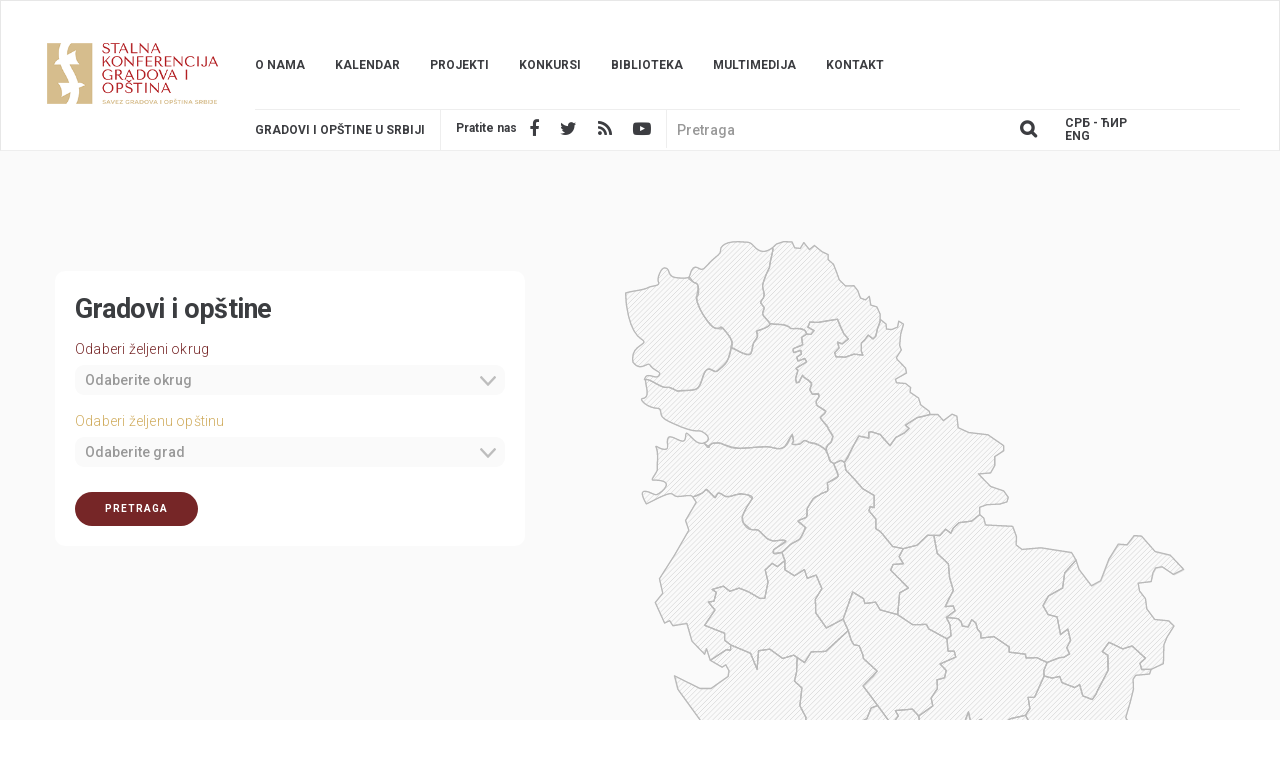

--- FILE ---
content_type: text/html; charset=UTF-8
request_url: https://skgo.org/gradovi-i-opstine
body_size: 22412
content:
<!DOCTYPE html>
<html lang="sr">
    <head>
                <meta charset="utf-8">
        <title>SKGO - Gradovi i opstine</title>
        <meta name="description" content="">
        <meta name="title" content="SKGO - Gradovi i opstine">
        <meta name="author" content="SKGO Portal">
        <link href="https://skgo.org/themes/skgo/assets/img/favicon.ico" type="image/x-icon" rel="shortcut icon" />
        <meta name="viewport" content="width=device-width, initial-scale=1.0">
        <link rel="stylesheet" href="https://code.jquery.com/ui/1.12.1/themes/base/jquery-ui.css">
        <link href="https://skgo.org/themes/skgo/assets/css/bootstrap.min.css" rel="stylesheet">
        <link href="https://skgo.org/themes/skgo/assets/css/font-awesome.min.css" rel="stylesheet">
        <link href="https://skgo.org/themes/skgo/assets/css/owl.carousel.min.css" rel="stylesheet">
        <link href="https://skgo.org/themes/skgo/assets/css/select2.min.css" rel="stylesheet">
        <link href="https://skgo.org/themes/skgo/assets/css/animate.min.css" rel="stylesheet">
        <link href="https://cdnjs.cloudflare.com/ajax/libs/fancybox/3.3.1/jquery.fancybox.css" rel="stylesheet">
        <!--<link href="https://skgo.org/themes/skgo/assets/css/jquery.fancybox.css" rel="stylesheet">-->
        <link href="https://skgo.org/themes/skgo/assets/css/zabuto_calendar.min.css" rel="stylesheet">
        <link href="https://skgo.org/themes/skgo/assets/css/jquery-ui.min.css" rel="stylesheet">
        <link href="https://skgo.org/themes/skgo/assets/css/main.css?v=1.1.1" rel="stylesheet">
        <link href="https://skgo.org/themes/skgo/assets/css/struktura.css" rel="stylesheet">
        <script src="https://skgo.org/themes/skgo/assets/js/jquery-3.2.1.min.js" ></script>
        
       <script type="module" src="https://skgo.org/themes/skgo/assets/js/cyrlat.js" ></script>
        <script type="module" src="https://skgo.org/themes/skgo/assets/js/crylat-init.js" ></script>
                                        <script src="https://skgo.org/themes/skgo/assets/js/jquery-ui-sr.min.js" ></script>
        <script src="https://skgo.org/themes/skgo/assets/js/datepicker-sr-SR.js" ></script>
                
        
<!-- Matomo -->
<!-- <script type="text/javascript">
  var _paq = _paq || [];
  /* tracker methods like "setCustomDimension" should be called before "trackPageView" */
  _paq.push(['trackPageView']);
  _paq.push(['enableLinkTracking']);
  (function() {
    var u="//skgo.org/statistika/";
    _paq.push(['setTrackerUrl', u+'piwik.php']);
    _paq.push(['setSiteId', '1']);
    var d=document, g=d.createElement('script'), s=d.getElementsByTagName('script')[0];
    g.type='text/javascript'; g.async=true; g.defer=true; g.src=u+'piwik.js'; s.parentNode.insertBefore(g,s);
  })();
</script> -->
<!-- End Matomo Code -->
<!-- Matomo -->
<script type="text/javascript">
  var _paq = window._paq || [];
  /* tracker methods like "setCustomDimension" should be called before "trackPageView" */
  _paq.push(["setDocumentTitle", document.domain + "/" + document.title]);
  _paq.push(["setCookieDomain", "*.www.skgo.org"]);
  _paq.push(["setDomains", ["*.www.skgo.org","*.skgo.org"]]);
  _paq.push(['trackPageView']);
  _paq.push(['enableLinkTracking']);
  (function() {
    var u="//skgo.org/statistika/";
    _paq.push(['setTrackerUrl', u+'matomo.php']);
    _paq.push(['setSiteId', '1']);
    var d=document, g=d.createElement('script'), s=d.getElementsByTagName('script')[0];
    g.type='text/javascript'; g.async=true; g.defer=true; g.src=u+'matomo.js'; s.parentNode.insertBefore(g,s);
  })();
</script>
<noscript><p><img src="//skgo.org/statistika/matomo.php?idsite=1&amp;rec=1" style="border:0;" alt="" /></p></noscript>
<!-- End Matomo Code -->
<!-- Google tag (gtag.js) -->
<script async src="https://www.googletagmanager.com/gtag/js?id=G-8TYQ3B6R0Y"></script>
<script>
  window.dataLayer = window.dataLayer || [];
  function gtag(){dataLayer.push(arguments);}
  gtag('js', new Date());

  gtag('config', 'G-8TYQ3B6R0Y');
</script>
    </head>
    <body class="grid-full ">
    

    
        
        <header>
         <nav class="navbar navbar-default">
            <div class="container">
               <div class="row">
                  <a id="nav-icon" class="pull-right visible-xs visible-sm">
                                          <span></span>
                                          <span></span>
                                          <span></span>
                  </a>
                  <div class="col-xs-7 col-md-2 navbar-header">
                     <a class="navbar-brand" href="/">
                     <img class="img-responsive main-logo" src="/themes/skgo/assets/img/logo-2024.png" alt="skgo logo">
                     <img class="img-responsive cyr-logo" src="/themes/skgo/assets/img/logo-cyr.png" style="display: none;">
                     </a>
                  </div>
                  <div class="col-md-10 main-navigation">                     
                        <ul class="nav navbar-nav main">
                                        <li class="item ">
                    <a href="https://skgo.org/strane/60" target="_self">
                        O nama
                    </a>
                                        </li>
                                                                        <li class="item ">
                    <a href="https://skgo.org/events" target="_self">
                        Kalendar
                    </a>
                                        </li>
                                                <li class="item ">
                    <a href="https://skgo.org/projekti" target="_self">
                        Projekti
                    </a>
                                        </li>
                                                <li class="item ">
                    <a href="https://skgo.org/konkursi" target="_self">
                        Konkursi
                    </a>
                                        </li>
                                                <li class="item ">
                    <a href="https://skgo.org/biblioteka" target="_self">
                        Biblioteka
                    </a>
                                        </li>
                                                <li class="item ">
                    <a href="https://skgo.org/strane/4" target="_self">
                        Multimedija
                    </a>
                                        </li>
                                                <li class="item ">
                    <a href="https://skgo.org/kontakt" target="_self">
                        Kontakt
                    </a>
                                        </li>
            </ul>
                        
                        
                     </ul>
                     <ul class="nav navbar-nav sub hidden-xs hidden-sm">
                        <li><a href="https://skgo.org/gradovi-i-opstine">Gradovi i opštine u srbiji</a></li>
                        <li class="social"><span>Pratite nas</span>
                              <a href="https://www.facebook.com/SKGO.SCTM/" target="_blank"><i class="fa fa-facebook" aria-hidden="true"></i></a>
                              <a href="https://twitter.com/skgo_sctm" target="_blank"><i class="fa fa-twitter" aria-hidden="true"></i></a>
                              <a href="/rss.xml" target="_blank"><i class="fa fa-rss" aria-hidden="true"></i></a>
                              <a href="https://www.youtube.com/channel/UCHJVIEACwNz4UKUtaYCQ64Q/featured" target="_blank"><i class="fa fa-youtube-play" aria-hidden="true"></i></a></li>
                        <li class="search"> <form action="/search-result" method="post"> <input class="form-control" type="text" placeholder="Pretraga" name="search"><a href="#"><i class="fa fa-search" aria-hidden="true"></i></a></li></form>
                        
                        <li class="language">
                                                	<a hred="#" id="cirilica">Срб - ЋИР</a>
                        	<a hred="#" id="default" style="display: none;">Srb - LAT</a>
                                                                       <a href="#" data-request="onSwitchLocale" id="engtrans" data-request-data="locale: 'en'">Eng</a></li>
                     </ul>
                  </div>
               </div>
            </div>
         </nav>
      </header>        <section class="location container-fluid">
  <div class="container">
     <div class="row">
        <div class="col-md-5">
           <div class="location-search">
              <h1>Gradovi i opštine</h1>
              <label for="">Odaberi željeni okrug</label>
              <select class="form-control mapregion">
                  <option class="empty-option"></option>
                                   <option value="sbanato">Severno banatski okrug</option>
                                  <option value="sredbanato">Srednje banatski okrug</option>
                                  <option value="zbo">Zapadno bački okrug</option>
                                  <option value="jbo">Južno bački okrug</option>
                                  <option value="sremo">Sremski okrug</option>
                                  <option value="beograd">Grad Beograd</option>
                                  <option value="jbanato">Južno banatski okrug</option>
                                  <option value="sbo">Severno bački okrug</option>
                                  <option value="macvo">Mačvanski okrug</option>
                                  <option value="kolo">Kolubarski okrug</option>
                                  <option value="podo">Podunavski okrug</option>
                                  <option value="branicevski">Braničevski okrug</option>
                                  <option value="borski">Borski okrug</option>
                                  <option value="zajecarski">Zaječarski okrug</option>
                                  <option value="sumadijski">Šumadijski okrug</option>
                                  <option value="moravicki">Moravički okrug</option>
                                  <option value="zlatibor">Zlatiborski okrug</option>
                                  <option value="raski">Raški okrug</option>
                                  <option value="rasinski">Rasinski okrug</option>
                                  <option value="nisavski">Nišavski okrug</option>
                                  <option value="toplicki">Toplički okrug</option>
                                  <option value="jablanicki">Jablanički okrug</option>
                                  <option value="pcinjski">Pčinjski okrug</option>
                                  <option value="kosovkopomoravski">Kosovsko pomoravski okrug</option>
                                  <option value="kosovski">Kosovski okrug</option>
                                  <option value="prizrenski">Prizrenski okrug</option>
                                  <option value="pecki">Pećki okrug</option>
                                  <option value="kim">Kosovsko mitrovački okrug</option>
                                  <option value="pomoravski">Pomoravski okrug</option>
                                  <option value="pirotski">Pirotski okrug</option>
                                  <option value="">Sklonjen</option>
                               </select>
              <label for="">Odaberi željenu opštinu</label>
              <select class="form-control mapcity">
                  <option class="empty-option"></option>
              </select>
              <a class="btn btn-default">Pretraga</a>
           </div>
           <div class="location-results" id="locationresult"></div>
        </div>
        <div class="col-md-7">
           <div class="svg-map hidden-xs">
              <?xml version="1.0" encoding="utf-8"?>
              <svg version="1.1"
                 id="svg2" x="0px" y="0px" viewBox="0 0 657.7 958.7"
                 style="enable-background:new 0 0 657.7 958.7;" xml:space="preserve">
                 <style type="text/css">
                    .st0{fill:none;stroke:#DCDCDC;stroke-width:0.9921;stroke-miterlimit:10;}
                    .st1{fill:#FFFFFF;stroke:#B9B9B9;stroke-width:1.4173;stroke-linecap:round;stroke-linejoin:round;}
                 </style>
                 <g>
                    <path class="st0" d="M654.2,662.5l0.7,1.6l-0.8,4.2l-0.7,3.3l-4.3,4.5l-3,0.1l-3,0.1l-0.1,3l-0.1,2.3l-3,6.4l-0.7,1.4l-2.6,1.9l0,0
                       l-3,2.2l-1.5,2.4l0,0l-3,4.7l-3.5,1.8l0,0l-2.9,1.5l-0.4,1.9l-1.6,7.3l-0.6,2.8l-5,7.9l-8.3,3.2l0,0h0l-4.8-0.8l-2.3-0.4l-1-2
                       l-1.5-3.2l-2.7,1.7l-3.6,2.3l-4.1,4.5l-1.7-3.1l-0.9-1.5l-3.8,4l-4.9,5.2l-8.4,5.1l1,4.3l1.1,4.6l0.3,1.3l1.8,2.3l2.5,3.1l2.5,3.2
                       l0.4,0.5l-6.3,10.9l0,0.3l0.3,5.3l0.3,5.3l0.2,3.8l-1.2,2.8l-3.1,7.3l0.9,0.6l3.6,2.1l2,1.2l0.7,1.8l1.7,4l0.1,0.4l3.4,1.7l2.3,1.2
                       l0.8,1.3l2.2,3.5l2.2,3.5l0.6,0.9l-4,3.7l-1.3,5.7l-1.7,7.4l-0.1,0.4l-0.2-0.1l-4.6-1.1l-2.3-0.5l-0.6,3.4l-1.1,6.1l-0.4,1.1
                       l-2.6,6.6l-4.4,0.4l-6.2,0.6l-5.3,0.5l-0.4-0.4l-2.8-2.8l-2.2-2.2l-0.5-0.7l-2.2-3.4l-2.2-3.4l-0.1-0.1L540,839l0,0.1l-4.2,4.8
                       l-0.8,0.2l-7.6,2.3l-0.7,0.3l-10.6,4.9l-6.5,3l-2-0.2l-5.2-0.5l-1.2-0.1l-2.9-1.4l-3.3-1.6l-0.4-0.3l-3.3-2.4l-2.6-1.9l-5.1,8
                       l-3.4-0.6l-2.9-0.5l-1.5-0.8l-3.6-2.1l-1.3-0.7l-3.4,5.3l-0.1,0.1l-0.1,0l-6.9,3.1l-1.3,5.1l-0.4,1.7l-0.8-0.5l-3.5-2.1l-0.8-0.5
                       l-5.4,6.6l-1.5,1.8l-0.2-0.1l-4-1.7l-4-1.7l-3.9-1.7l-3.7-1.6l-0.1-0.3l-1.9-3.8l-0.4-0.9l0.4,1l1.6,4.1l0.1,0.4l-1.4,0.9l-8.6,5.4
                       l-1-1.5l-2.3-3.3l-2.3-3.3l-1.1-1.5l-4.9,1.8l-2.1,0.8l0,1.3l0.2,5.4l0.1,2.5l-1.6-1l-3.4-2.2l-2.4-1.6l-4.4,4.1l-0.1-0.1l-3.6,8.1
                       l-4.5,10.1l-3,6.7l-6.9,3.2l-6.1,2.8l-0.2-2.1l-0.5-4.6l-0.3-0.3l-2.7-2.9l-2.7-2.9l-2.7-2.9l-2.7-3l-2.7-2.9l-2.7-2.9l-1.2-1.3
                       l3.2-5.7l-3.6,5.4l-6.5,4.2l0,0l-15.9,10.3l0,0L313.9,901L298,911.2l-2.2,1.4l0,0.8l-0.2,5.8l-0.2,5.8l-0.2,5.8l-0.2,5.8l-0.2,5.8
                       l-0.2,5.8l-0.1,3.3l-4.5,1.3l-16.1,4.8l-0.5,0.2l-1.8-3.5l-1.9-3.8l-1.9-3.8l-1.9-3.8l-0.8-1.5l10-8.5l-1.3-3.6l-1.5-4.1l-1.5-4.1
                       l-1.5-4.1l-1.5-4.1l-1.5-4.2l-1.5-4.1l-1.5-4.2l-1.5-4.1l-1.5-4.1L259,888l-1.5-4.1l-1.5-4.2l-1.5-4.2l-1.5-4.1l-1.3-3.7l-0.3-0.3
                       l-0.1-0.1l-3.3-2.2l-3.4-2.3l-3.4-2.3l-3.4-2.3l-3.4-2.3l-6.7-4.6l-1-0.7l-4.4,0.5l-6.3,0.7l-3.4,0.4l-0.6-2l-1.4-4.3l-1.4-4.3
                       l-1.4-4.3l-1.4-4.3l-1.4-4.3l-1.4-4.3l-1.4-4.3l-1.4-4.3l-1.4-4.3l-0.4-1.4l-2.9-0.9l-4.3-1.3l-4.3-1.4l-1.4-0.5l-0.2-3.6l-0.3-5.4
                       l-0.3-5.4l0-0.5l3.5-8.6l0,0l2.1-5.1l-1.4-1.2l-3-2.6l-3-2.6l-3-2.6l-3-2.7l-1.4-1.2l2.4-5.4l4.3-9.8l4.2,1.3l4.3,1.3l4.3,1.4
                       l4.3,1.4l4.3,1.4l4.3,1.3l1.4,0.5l7.1-7.8l-0.2-0.9l-0.9-4.8l0-0.2l1.2-0.9l11.3-8.6l-0.4-2.3l-0.9-4.8l-0.9-4.8l-0.3-1.5l-2.6-1.3
                       l-3.8-1.9l-3.8-1.9l-3.8-1.9l-7.5-3.8l-3.8-1.9l-2.4-1.2l-0.6-1.5l-1.4-3.6l-6.4,6.4l-0.3-0.4l-2.5-3.2l-2.5-3.1l-2.4-3l-0.1-0.1
                       l-2-3.7l-1.5-2.7l-1.6,0.1l-5.6,0.2l-0.1-0.2l-1.1-4.6l-0.9-3.6l-0.2-1l-1-4.7l-0.9-4.4l-0.9,0.6l0,0l-9.7,6.3l-1.2-1.1l-3-2.7
                       l-1.6-1.5l-4.3,1.8l-1.2,0.5l-2.9-2.1l-3.3-2.4l-2.5-1.8l0.1-1.4l0.2-5.9l0-0.8l-4.5-0.4l-4.1-0.4l-1-0.2l-4.7-0.9l-3.9-0.7
                       l-0.4-0.6l-2.4-3.3L114,654l-1-1.4l-1.8-1.5l-3.1-2.6l-1-0.8l-3-0.8l-1.9-0.5l-1.5-1.8l-2.6-3.1l-0.7-0.8l0.1-4.2l0.1-5.7l0,0
                       l-4.5-1.1l-4.1-1.1l-0.1-0.4l-1.7-4l-1.7-4l-1.1-2.8l-1-0.7l-3.4-2.3l-3.4-2.3l-3.4-2.3l-3.4-2.3l-6.7-4.6l-3.4-2.3l-3.4-2.3
                       l-3.4-2.3l-3.4-2.3l-1.3-0.9l0.1-3.7l0.1-4.4l3.6-2.6l0.3-2.6l0.7-6.4l0.3-2.3l2.6-2.7l1.8,0.3l4.8,0.9l1.7,0.3l6.1-2.5l1.1-0.5
                       l1.7,3.3l1.9,3.8l1.9,3.8l1.3,2.5l3.2-7.1l0.2-0.4l0.3,0l6.8-1.1l6.5-1.1l-1.3-4.1l-1.2-3.6l3.9-4.8l0,0l2-2.4l-0.9-4.3l-0.9-4.7
                       l-0.3-1.7l-1.5-2.1l-2.4-3.3l-2.4-3.3l-2.4-3.3l-2.4-3.3l-2.4-3.3l-2.4-3.3l-2.4-3.3l-2.4-3.3l-2.4-3.3l-2.4-3.3l-2.4-3.3l-2.4-3.3
                       l-2.4-3.3l-2.4-3.3l-2.4-3.3l-1.5-2.1l-0.4-1.6l-1.1-4.5l-1.1-4.5l-1.1-4.2l3.5,1.7l3.8,1.9l3.8,1.9l3.8,1.9l3.8,1.9l3.8,1.9
                       l3.8,1.9l1.6,0.8l3.2,0l5.7,0l3.4,0l7.7-5.5l0,0l10.9-7.7l0.7-3.9l0.4-2.3l-1.3-2.4l-2-3.6l-0.3-0.5l-4,2.5l-2.2-1.3l-3.6-2.1
                       l-3.6-2.1l-3.6-2.1l-0.1-0.1l-1.3-4.2l-1.4-4.3l-1.4-4.3l0,0l0,0.1l-2,6.1l-2-2.1l-2.8-2.9l-5.6-5.8l-2.8-2.9l-0.7-0.7l-0.9-3.3
                       l-1.3-4.4l-1.3-4.4l-1.3-4.4l-0.9-3l-2.2,0.4l-6.8,1.1l-6.3,1.1l-0.2-0.2l-2.2-3.5L49,416l-4.6,2.1l-1,0.5l-1.6-3.5l-1.8-3.9
                       l-1.8-3.9l-1.8-3.9l-1.8-3.9l-1.5-3.4l2.8-3.5l0,0l5.4-6.7l-0.8-3.5l-1.1-4.6l-1-4.6l-0.7-3.1l3.3-5.2l0,0l10-15.7l3-4.7l5.4-9.3
                       l7.6-13.3l2.8-4.9l-0.9-2.7l-1.4-4.3l-1.3-3.8l0.8-1.4l0,0l8.1-13.8l0,0l2.8-4.7l-1.4-2.3l-2.2-3.5l-0.1-0.2
                       c-0.5-1.1-1.9-1.5-3.8-1.5c-1.8,0-4,0.3-6.3,0.6c-2.2,0.3-4.4,0.6-6.2,0.6c-0.4,0-0.8,0-1.2-0.1c-1.6-0.2-2.5-0.7-3.1-1.3
                       c-1.1-1-1.5-2.1-3.7-1.9c-0.6,0-1.3,0.2-2.3,0.4c-2,0.5-3.9,1.2-5.8,2c-3.8,1.5-7.3,3.5-11,5.4c-2.4,1.3-4.9,2.5-7.5,3.6
                       c-0.2-0.4-0.4-0.8-0.7-1.2c-0.8-1.4-1.4-2.6-1.9-3.8c-0.8-1.6-1.3-3-1.5-4.1c-1.2-4.7,1.2-5.3,4.6-4.6c0.6,0.1,1.3,0.3,1.9,0.5
                       c0.8,0.2,1.5,0.6,2.3,0.9c1.4,0.6,2.7,1.3,3.9,1.7c1.2,0.4,2.3,0.6,3.2,0.1c2.3-1.3,12.9-8.6,9.4-12.8c-0.7-0.8-1.8-1.5-3.7-2
                       c-1.3-0.4-2.9-0.6-4.9-0.8c-1.6-0.1-3.4-0.2-5.5-0.2h-0.1c-2.6,0,2.9-6.5,4.4-10l0,0c0.3-0.6,0.4-1.1,0.4-1.5
                       c-0.1-1.5-0.2-3-0.1-4.5c0.1-2,0.2-4,0.4-6c0.1-1.9,0.2-3.9,0.2-5.8c-0.1-1.7-0.3-3.4-0.6-5c-0.3-1.4-0.7-2.7-1.4-4.1
                       c0.8-0.3,2,0.7,3.8,1.7c1.1,0.7,2.5,1.3,4.1,1.5c1.2,0.1,2.5,0.1,3.9-0.4c1.2-0.4,1.2-2.3,1-4.5c-0.1-1.8-0.4-3.8-0.2-5.4l0,0
                       c0.2-1.4,0.6-2.6,1.8-3.2c0.5-0.3,1.1-0.3,1.7-0.3c1.3,0.1,2.7,0.6,4.3,1.4c1.2,0.6,2.5,1.3,3.8,1.9c1.5,0.7,2.9,1.3,4.2,1.5
                       c2.2,0.4,3.8-0.5,4.2-4.2c0.1-0.4,0.1-0.9,0.1-1.4c0.1-3.8,1.2-3.6,3.1-1.8c0.8,0.8,1.7,1.8,2.8,2.9c0.9,0.9,1.8,1.9,2.8,2.8
                       c1,0.9,2.1,1.8,3.2,2.5c1.3,0.8,2.6,1.4,4,1.7c1.4,0.3,2.9,0.2,4.5-0.5c0,0,0,0.1,0,0.1c0.1-0.1,0.2-0.2,0.3-0.2
                       c3.1-1.2,5.4-3.9,3.1-7.3c-0.6-0.9-1.5-1.9-2.8-2.8c-0.8-0.6-1.8-1.2-2.9-1.9c-0.2-0.1-0.4-0.2-0.6-0.3c-2-1-3.1-0.7-5.1-0.6
                       c-1.2,0.1-2.8,0-5.3-0.4c-1.3-0.3-2.7-0.6-4.5-1.2c-1.3-0.4-2.6-0.9-4.2-1.4c-1.2-0.5-2.6-1-4.1-1.6c-1.2-0.5-2.5-1.1-4-1.7
                       c-1-0.4-2-0.9-3.1-1.4c-0.2-0.1-0.5-0.2-0.8-0.3c-1-0.4-2.4-1-3.9-1.7c-1.2-0.6-2.5-1.2-3.7-1.9c-1.2-0.7-2.4-1.5-3.3-2.3
                       c-0.6-0.5-1.1-1.1-1.5-1.7c-0.4-0.5-0.6-1.1-0.8-1.6c-0.6-1.7-0.6-3.4-0.8-4.8c-0.3-1.5-0.8-2.5-2.8-2.6c-0.1,0-0.2,0-0.3,0
                       c-1.7-0.1-3.4-0.4-4.9-0.8c-1.5-0.4-2.9-0.9-4.2-1.4c-1.4-0.6-2.6-1.3-3.7-2c-1.3-0.8-2.3-1.7-3.1-2.5c-1.9-1.9-2.5-3.6-1.2-4
                       c4-0.2,5.3-2.7,5.5-5.9c0.1-1.6-0.1-3.4-0.4-5.2c-0.3-1.7-0.6-3.3-0.9-4.7c-0.4-2.3-0.7-4.1-0.1-5c-0.3,0-0.5,0.1-0.7,0.1
                       c-0.1,0-0.2,0.1-0.3,0.1c-0.8,0.3,0.4-2.2,1.3-3.5c0.8-1.2,2.1-1.4,3.6-1.2c1.4,0.2,3,0.7,4.5,1.2c3.2,0.9,6.2,1.3,7.1-3.4
                       c0.1-0.7-0.6-1.3-1.7-2c-1-0.6-2.3-1.2-3.6-2c-1.1-0.7-2.2-1.5-3.2-2.4c-0.9-0.8-1.6-1.8-2.3-2.9c-0.1-0.1-0.1-0.2-0.2-0.3
                       c-1.3-1.7-4,0.9-7.6,1.9l0,0c-1.7,0.5-3.6,0.7-5.5-0.1c-1.1-0.4-2.2-1.2-3.4-2.3c-0.6-0.6-1.2-1.3-1.8-2.1c-0.1-0.5-0.2-1-0.2-1.5
                       c-0.3-2.2-0.2-4,0.1-5.7c2-12,16.2-12.3,11.1-16.8c-0.4-0.4-0.9-0.8-1.6-1.2c-0.6-0.4-1.1-0.8-1.7-1.2c-1-0.8-2-1.7-2.9-2.8
                       c-0.9-1-1.7-2.1-2.4-3.2c-0.7-1.1-1.4-2.3-2.1-3.6c-0.6-1.2-1.2-2.5-1.8-3.9c-0.6-1.3-1.1-2.7-1.5-4.1c-0.5-1.4-0.9-2.9-1.3-4.4
                       c-0.4-1.5-0.8-3-1.1-4.5C3,78.6,2.7,77,2.4,75.4c-0.3-1.7-0.5-3.3-0.8-4.9c-0.2-1.8-0.4-3.5-0.6-5.1c-0.2-2-0.3-3.8-0.4-5.3
                       C0.7,59,0.7,58,0.7,57.2C2,56.7,3.4,56.3,4.9,56c2.2-0.5,4.6-0.9,6.9-1.3c2.3-0.4,4.7-0.7,6.9-1.2c2.7-0.6,5.3-1.4,7.3-2.6
                       c0.4-0.3,1-0.5,1.6-0.6c2.2-0.6,5.2-0.9,7.3-1.6l0,0c1.3-0.5,2.1-1.1,2.1-2.1c0-0.3-0.1-0.7-0.3-1.1c-0.5-1-0.6-2.4-0.5-3.8
                       c0.3-3,1.6-6.5,3.2-8.9l0,0c1-1.4,2-2.5,2.9-2.9c0.2-0.1,0.4-0.2,0.7-0.2c2-0.1,3.1,0.4,3.8,1.3c0.8,1,1,2.6,1.6,4.1
                       c0.4,1.2,1.1,2.4,2.3,3.3c0.3,0.2,0.6,0.4,0.9,0.6c0.7,0.4,1.8,0.7,3.2,1c1.5,0.3,3.2,0.5,5,0.6c1.2,0.1,2.5,0.1,3.7,0.1
                       c0.7,0,1.3,0,1.9,0c1.9-0.1,3.4-0.3,4.3-0.7c1.5-0.7,1.4-3.2,2.4-5.9l0,0c0.5-1.5,1.3-3,2.7-4.3c1-0.9,1.9-1.2,2.7-1.1
                       c1.4,0,2.6,1,4,1.7c2,1.1,4.1,1.6,7-1.9c2.5-3.1,7.6-8.2,13.6-13.1l0,0c0.1-0.1,0.1-0.1,0.2-0.2c0.7-0.6,1.2-1.1,1.6-1.6l0,0
                       c1.9-2.8-1-4.5,2.9-8.2c2.5-2.4,5.9-3.6,9.4-4.1c2-0.3,4.1-0.5,6.1-0.5h0.1c1.9,0,3.7,0.1,5.4,0.2c2,0.2,3.7,0.4,4.8,0.4
                       c0.2,0,0.3,0,0.5,0c1.9-0.2,3.4,0.3,4.7,1c1.1,0.7,2.1,1.6,3,2.7c0.9,1,1.7,2,2.7,3c0.9,0.9,2,1.8,3.3,2.4c1.3,0.6,2.7,1,4.5,1.1
                       h0.1c0.2,0,0.4,0,0.6,0c2.7,0,5-1,7.3-2.3c0.7-0.4,1.3-0.8,2-1.3l4.8-4.6l7-2.4l0.7-0.2l5,0.2l4.3,0.2l0.4,0.8l1.8,3.9l0.8,1.7
                       l2.9,0.3l3.3,0.3l3.9-6.4l2.1,2.6l2.5,3.2l1.6,2l5.5-4.5l0.6,0.5l3.1,2.5l3.1,2.5l1.5,1.2l2,1l3.8,1.8l0.9,0.4v5.5l2.4,2.1l3,2.7
                       l0.4,0.4l1.4,3.5l1.6,4l0.2,0.5l1.3,3.6l1.5,4.2l0.4,1.2l2,2l2.8,2.8l1.9,1.9l1.9-0.1l5.8-0.2l0,0l1.6,0l1.8,2.3l2.4,3.1l0,0.1
                       l1.5,4.2l1.4,3.8l0.4,0.1l4.2,1.5l0.9,0.3l4.2-3.9l0.6,3.5l0.8,4.9l0.2,1.3l3.2,0.9l3.6,1l0.3,0.8l1.7,3.9l1.5,3.4v5.5l0.5,0.4
                       l3.1,2.5l2.8,2.2l0.1,0.6l0.5,4.9l0.2,0L292,97l0.5,0.1l6.3-2.8l1-5.1l0.3-1.3l0.7,0.4l3.4,2.2l1.1,0.7l-1.6,5.5l-1.6,5.5L302,104
                       l-0.6,6.2l-0.4,4.1l0.5,1.5l1.3,3.7l-1.1,1.7l-4.3,6.7l0.9,2l0.2,0.2l2.8,2.9l2.8,2.9l2.8,2.9l0.6,0.6l0.8,3.7l0.3,1.7l-4.6,2.6
                       l-7.6,4.2l0.8,2.5l0.5,1.4l3.5,0.3l5.3,0.4l1,0.1l2.5,2l3,2.4l0,0.3l-0.5,4.9l0.8,0.5l3.4,2.3l3.4,2.3l1.8,1.2l0.6,2l1.4,4.3
                       l0.4,1.3l2.3,1.7l3.3,2.4l3.3,2.4l0.5,0.3l0.9,3.7h0.2l5.7,0l2.7,0l1.4,1.5l2.7,3l1.9,2.2l6.1-4.5l3.4-2.5l3.4,1.4l1.9,0.7l0.3,2.7
                       l0.6,5.1l0.5,4.8l0.2,0.1l3.9,1.8l3.9,1.8l3.6,1.7l0.3,0l5.1,0.6l5.1,0.6l5.1,0.6l5.1,0.6l0.5,0.1l3,2.1l3.3,2.3l3.3,2.3l3.3,2.3
                       l3.3,2.3l0.9,0.6v5.6l-4,2.6l0,0l-5.8,3.7v9.8l-4.6,8.1l-6.1,0.5l-6.1,0.5l-1.1,0.1l0.5,0.5l2.8,2.9l2.8,2.9l2.8,2.9l2.8,2.9
                       l1.7,1.7l1.7,0.6l4.2,1.4l4.2,1.4l4.2,1.4l0.1,0l2.3,3.2l2.3,3.3l0.3,0.5l-1.4,4.9l-6.3,2l-1.4,0.5l-4.9,0.2l-5.9,0.3l-3.5,0.2
                       l-3.6,1.3l0,0l-4.1,1.5v8.1l0.1,0.1l3.1,2.6l1.2,1l0.7,2.7l1.1,4.5l0.1,0.3l5,0.3l5.4,0.3l5.4,0.3l5.4,0.3l5.4,0.3l3.3,0.2l0.6,1.6
                       l3,8.3l0.5,1.5l-0.2,3.8l-0.2,5.2l0.4,0.3l3.2,2.5l2.8,2.2l0.7-0.1l6.2-0.5l6.2-0.6l6.2-0.5l1.5-0.1l3.7,0.6l4.9,0.8l4.9,0.8
                       l4.9,0.8l4.9,0.8l4.9,0.8l4.9,0.8l0.5,0.1l1.9,3.2l2.1,3.6l0.9,1.6l0.8,2.4l1.4,4.3l1.1,3.5l0.5,0.6l2.4,3.2l2.4,3.2l2.4,3.2
                       l2.4,3.2l2.4,3.2l1,1.3l7.5-4l2.7-1.4l0.8-2l3.5-9.1l3.5-9.1l1.4-3.6l5.8-9.2l0,0l4.5-7.2l2.5,0.2l5.3,0.4l1.8,0.1l7.1-9.1l0.8-1
                       l0.2,0l5.3,0.4l2.5,0.2l1.4,1.6l2.6,3l2.7,3l2.6,3l2.6,3l2.7,3l0.3,0.3l4.1,1l4.6,1.1l4.6,1.1l3.3,0.8l0.7,0.8l2.8,2.9l2.7,2.9
                       l2.8,2.9l2.8,2.9l2.7,2.9l0.2,0.2l-0.7,0.3l-10.4,5.2l-0.3-0.2l-3.4-2.3l-3.4-2.3l-3.4-2.3l-2-1.4l-2.7,0.5l-4.4,0.8l-2.9,5.3
                       l-0.3,1.4L577,372l-0.2,1.2l-1.1,0.1l-12.8,1.5l-0.3,0l0,0.2l0.8,4.8l0.6,3.4l0.7,0.9l2.5,3.2l2.5,3.2l0.9,1.1l0.4,3.2l0.7,5l0.4,3
                       l0.9,1.3l2.4,3.2l2.4,3.2l2.4,3.3l0.5,0.7l4.1,0.4l5.2,0.5l5.2,0.5l0.9,0.1l2.4,2.3l2.8,2.8l0.6,0.6l-7.5,12l-0.3,0.4l-3.4,8.3
                       l0,0.6l-0.3,11.6l-0.1,5.8l-0.1,2.5l-4.7,2.2l0,0l-8.8,4.1l-1.7,5l-4.7,0.5l-6.3,0.6l-4.2,0.4l-2.8,4.2l0.1,2.3l0.2,5.5l0.1,3
                       l-0.8,3.4l-1.8,7.5l-0.7,2.9l-1.4,4.9l-2.4,8l-1.3,4.5l0.9,1.6l2,3.6l2,3.6l2,3.6l0,0.1l0.8,4.8l0.8,4.8l0.5,2.8l1.2,1.2l2.9,2.8
                       l2.9,2.8l2.9,2.8l1.1,1l0.5,3.1l0.8,4.9l0.8,4.9l0.8,4.9l0.8,4.9l0.8,4.9l0.8,4.9l0.1,0.5l2.7,2.4l3,2.7l3,2.7l0.6,0.6l2.6,1.8
                       l3.4,2.3l3.4,2.3l0,0l6.3-1l0,0.3l0.6,5.1l0.2,2.1l3,0.4l4,0.5l0.8,0.3l4.1,1.5l2.4,0.9l1,1.5l2.1,3.2l0.3,0.1l3.9,1.8l3.4,1.6
                       l0.2,0.5l1.7,4l1.7,4l0.4,1l1.6,2.7l2.1,3.5l2.1,3.5l2.1,3.5l0.7,1.1l2.2,1.8l3.1,2.5l3.1,2.5l0.8,0.7l3.8,0.4l5.1,0.6l1.3,0.1
                       l-3.7,3.9L654.2,662.5z"/>
                    <g>
                       <line class="st0" x1="4.9" y1="56" x2="0.8" y2="60.1"/>
                       <line class="st0" x1="11.8" y1="54.7" x2="1.1" y2="65.4"/>
                       <line class="st0" x1="18.7" y1="53.5" x2="1.7" y2="70.5"/>
                       <polyline class="st0" points="39.5,32.7 39.5,32.7 42.4,29.8 		"/>
                       <line class="st0" x1="27.6" y1="50.2" x2="2.5" y2="75.4"/>
                       <line class="st0" x1="46.9" y1="31" x2="36.3" y2="41.6"/>
                       <polyline class="st0" points="3.4,80.1 34.9,48.6 34.9,48.6 		"/>
                       <line class="st0" x1="48.5" y1="35.1" x2="37.1" y2="46.5"/>
                       <line class="st0" x1="50.8" y1="38.4" x2="4.5" y2="84.7"/>
                       <line class="st0" x1="54.9" y1="39.9" x2="5.8" y2="89"/>
                       <line class="st0" x1="60" y1="40.5" x2="7.3" y2="93.2"/>
                       <line class="st0" x1="65.5" y1="40.6" x2="9.1" y2="97"/>
                       <polyline class="st0" points="72.1,34 72.1,34 77.6,28.6 		"/>
                       <line class="st0" x1="81.5" y1="30.3" x2="11.2" y2="100.6"/>
                       <polyline class="st0" points="116.3,1.2 104,13.5 102.2,15.3 13.6,103.8 		"/>
                       <line class="st0" x1="122.4" y1="0.7" x2="16.5" y2="106.6"/>
                       <line class="st0" x1="127.9" y1="0.9" x2="19.8" y2="109"/>
                       <line class="st0" x1="133.1" y1="1.3" x2="8.7" y2="125.8"/>
                       <line class="st0" x1="137.8" y1="2.3" x2="8.6" y2="131.5"/>
                       <line class="st0" x1="140.8" y1="5" x2="10.7" y2="135.1"/>
                       <line class="st0" x1="143.5" y1="7.9" x2="14" y2="137.4"/>
                       <line class="st0" x1="146.7" y1="10.3" x2="19.6" y2="137.5"/>
                       <line class="st0" x1="151.3" y1="11.5" x2="27.2" y2="135.6"/>
                       <line class="st0" x1="159.2" y1="9.1" x2="29.6" y2="138.8"/>
                       <line class="st0" x1="26.6" y1="147.4" x2="22" y2="152"/>
                       <line class="st0" x1="173.1" y1="0.9" x2="32.8" y2="141.2"/>
                       <line class="st0" x1="31.1" y1="148.6" x2="22.8" y2="156.9"/>
                       <line class="st0" x1="178.8" y1="0.9" x2="36.5" y2="143.2"/>
                       <line class="st0" x1="183.5" y1="1.9" x2="23.8" y2="161.6"/>
                       <line class="st0" x1="185.2" y1="5.8" x2="24.2" y2="166.8"/>
                       <line class="st0" x1="188.9" y1="7.8" x2="19.9" y2="176.7"/>
                       <line class="st0" x1="198" y1="4.3" x2="23.1" y2="179.3"/>
                       <line class="st0" x1="200.5" y1="7.4" x2="26.7" y2="181.2"/>
                       <line class="st0" x1="208.2" y1="5.4" x2="31" y2="182.7"/>
                       <line class="st0" x1="211.3" y1="7.9" x2="35.9" y2="183.4"/>
                       <line class="st0" x1="214.5" y1="10.5" x2="38.9" y2="186.1"/>
                       <line class="st0" x1="218" y1="12.6" x2="39.7" y2="190.9"/>
                       <line class="st0" x1="221.8" y1="14.5" x2="42.1" y2="194.2"/>
                       <line class="st0" x1="222.7" y1="19.2" x2="45.4" y2="196.5"/>
                       <line class="st0" x1="225.1" y1="22.5" x2="49.1" y2="198.4"/>
                       <line class="st0" x1="228.1" y1="25.1" x2="53.1" y2="200.2"/>
                       <line class="st0" x1="229.9" y1="29" x2="57" y2="201.9"/>
                       <polyline class="st0" points="50.1,214.4 46.7,217.9 46.7,217.9 		"/>
                       <line class="st0" x1="37.8" y1="226.7" x2="35.4" y2="229.1"/>
                       <line class="st0" x1="231.5" y1="33" x2="60.9" y2="203.6"/>
                       <line class="st0" x1="54.4" y1="215.8" x2="46.9" y2="223.3"/>
                       <line class="st0" x1="42" y1="228.2" x2="36" y2="234.2"/>
                       <line class="st0" x1="233" y1="37.2" x2="65" y2="205.2"/>
                       <line class="st0" x1="58.2" y1="217.7" x2="35.9" y2="240"/>
                       <line class="st0" x1="234.5" y1="41.4" x2="69.2" y2="206.6"/>
                       <line class="st0" x1="62.3" y1="219.2" x2="35.5" y2="246"/>
                       <line class="st0" x1="236.9" y1="44.6" x2="73.7" y2="207.8"/>
                       <line class="st0" x1="69.7" y1="211.8" x2="66.5" y2="215"/>
                       <polyline class="st0" points="35.2,252 35.2,252 72.5,214.7 		"/>
                       <line class="st0" x1="239.8" y1="47.4" x2="79" y2="208.2"/>
                       <line class="st0" x1="75.3" y1="217.5" x2="30.8" y2="262"/>
                       <line class="st0" x1="243.6" y1="49.3" x2="84.1" y2="208.8"/>
                       <line class="st0" x1="78.5" y1="220" x2="36.3" y2="262.2"/>
                       <line class="st0" x1="24" y1="274.5" x2="19.4" y2="279.1"/>
                       <polyline class="st0" points="87.5,210.9 249.4,49.1 249.4,49.1 		"/>
                       <line class="st0" x1="82.5" y1="221.7" x2="41.1" y2="263"/>
                       <line class="st0" x1="28.2" y1="275.9" x2="21" y2="283.2"/>
                       <line class="st0" x1="252.8" y1="51.3" x2="90.4" y2="213.8"/>
                       <line class="st0" x1="32.1" y1="277.7" x2="22.9" y2="286.9"/>
                       <line class="st0" x1="255.2" y1="54.6" x2="44.8" y2="265"/>
                       <line class="st0" x1="256.7" y1="58.7" x2="31" y2="284.5"/>
                       <line class="st0" x1="258.5" y1="62.6" x2="42" y2="279.1"/>
                       <line class="st0" x1="262.7" y1="64.1" x2="50" y2="276.7"/>
                       <line class="st0" x1="268.3" y1="64.1" x2="53.7" y2="278.7"/>
                       <line class="st0" x1="269.2" y1="68.9" x2="58.1" y2="280"/>
                       <line class="st0" x1="272.6" y1="71.2" x2="64.3" y2="279.5"/>
                       <line class="st0" x1="276.5" y1="72.9" x2="70.5" y2="278.9"/>
                       <line class="st0" x1="278.2" y1="76.9" x2="74.5" y2="280.6"/>
                       <line class="st0" x1="279.7" y1="81" x2="76.7" y2="284"/>
                       <line class="st0" x1="280.2" y1="86.2" x2="75.3" y2="291"/>
                       <line class="st0" x1="283.3" y1="88.7" x2="67.2" y2="304.8"/>
                       <line class="st0" x1="286.1" y1="91.6" x2="67.7" y2="310"/>
                       <line class="st0" x1="286.8" y1="96.5" x2="69.1" y2="314.3"/>
                       <line class="st0" x1="292" y1="97" x2="67.1" y2="321.9"/>
                       <line class="st0" x1="300.8" y1="88.2" x2="299.9" y2="89.1"/>
                       <line class="st0" x1="304.2" y1="90.4" x2="59.5" y2="335.2"/>
                       <line class="st0" x1="303.7" y1="96.6" x2="51.2" y2="349.2"/>
                       <line class="st0" x1="302" y1="104" x2="41.1" y2="364.9"/>
                       <line class="st0" x1="301.4" y1="110.2" x2="38.5" y2="373.1"/>
                       <line class="st0" x1="301.6" y1="115.7" x2="39.5" y2="377.8"/>
                       <line class="st0" x1="301.8" y1="121.1" x2="40.6" y2="382.4"/>
                       <line class="st0" x1="298.6" y1="130" x2="36" y2="392.6"/>
                       <line class="st0" x1="301.4" y1="132.9" x2="34.7" y2="399.5"/>
                       <line class="st0" x1="304.2" y1="135.7" x2="36.5" y2="403.4"/>
                       <line class="st0" x1="306.9" y1="138.6" x2="38.3" y2="407.3"/>
                       <line class="st0" x1="297.3" y1="154" x2="40" y2="411.2"/>
                       <line class="st0" x1="308.3" y1="142.9" x2="304" y2="147.2"/>
                       <line class="st0" x1="301.3" y1="155.6" x2="41.8" y2="415.1"/>
                       <line class="st0" x1="306.5" y1="156" x2="44.4" y2="418.1"/>
                       <line class="st0" x1="310.1" y1="158.1" x2="50.3" y2="417.9"/>
                       <line class="st0" x1="313.1" y1="160.8" x2="52.5" y2="421.4"/>
                       <line class="st0" x1="313.3" y1="166.2" x2="58.9" y2="420.6"/>
                       <line class="st0" x1="316.6" y1="168.5" x2="65.7" y2="419.4"/>
                       <line class="st0" x1="320" y1="170.8" x2="68.8" y2="422"/>
                       <line class="st0" x1="322.4" y1="174" x2="70.1" y2="426.4"/>
                       <line class="st0" x1="323.8" y1="178.3" x2="71.3" y2="430.8"/>
                       <line class="st0" x1="326.5" y1="181.3" x2="72.6" y2="435.2"/>
                       <line class="st0" x1="329.7" y1="183.7" x2="74.2" y2="439.2"/>
                       <line class="st0" x1="333" y1="186.1" x2="77" y2="442.1"/>
                       <line class="st0" x1="334.6" y1="190.1" x2="79.8" y2="445"/>
                       <line class="st0" x1="340.3" y1="190.1" x2="82.6" y2="447.8"/>
                       <line class="st0" x1="57.9" y1="478.2" x2="55.4" y2="480.7"/>
                       <polyline class="st0" points="85.3,450.7 89.4,446.7 89.4,446.7 344.4,191.6 		"/>
                       <line class="st0" x1="61.6" y1="480.1" x2="56.6" y2="485.2"/>
                       <line class="st0" x1="347.1" y1="194.6" x2="90.8" y2="451"/>
                       <line class="st0" x1="65.4" y1="482" x2="57.7" y2="489.7"/>
                       <line class="st0" x1="355.1" y1="192.2" x2="92.1" y2="455.3"/>
                       <line class="st0" x1="69.2" y1="483.8" x2="59.6" y2="493.4"/>
                       <line class="st0" x1="361.9" y1="191.1" x2="93.6" y2="459.5"/>
                       <line class="st0" x1="73" y1="485.7" x2="62" y2="496.7"/>
                       <line class="st0" x1="364.1" y1="194.6" x2="97.1" y2="461.6"/>
                       <line class="st0" x1="76.8" y1="487.6" x2="64.4" y2="500"/>
                       <line class="st0" x1="364.7" y1="199.7" x2="100.7" y2="463.6"/>
                       <line class="st0" x1="80.5" y1="489.5" x2="66.8" y2="503.3"/>
                       <line class="st0" x1="365.4" y1="204.6" x2="104.3" y2="465.7"/>
                       <line class="st0" x1="85.4" y1="490.3" x2="69.1" y2="506.5"/>
                       <line class="st0" x1="369.3" y1="206.4" x2="110.8" y2="464.9"/>
                       <line class="st0" x1="91" y1="490.3" x2="71.5" y2="509.8"/>
                       <line class="st0" x1="373.2" y1="208.1" x2="112.8" y2="468.5"/>
                       <polyline class="st0" points="73.9,513.1 102.2,484.8 102.2,484.8 		"/>
                       <line class="st0" x1="377.2" y1="209.8" x2="113.7" y2="473.2"/>
                       <line class="st0" x1="382.2" y1="210.4" x2="76.3" y2="516.4"/>
                       <line class="st0" x1="387.3" y1="211" x2="78.6" y2="519.7"/>
                       <line class="st0" x1="392.4" y1="211.6" x2="81" y2="522.9"/>
                       <line class="st0" x1="397.4" y1="212.2" x2="83.4" y2="526.2"/>
                       <line class="st0" x1="400.9" y1="214.3" x2="85.8" y2="529.5"/>
                       <line class="st0" x1="404.3" y1="216.7" x2="88.1" y2="532.8"/>
                       <line class="st0" x1="58" y1="568.5" x2="53.4" y2="573.2"/>
                       <line class="st0" x1="407.6" y1="219" x2="90.5" y2="536.1"/>
                       <line class="st0" x1="62.8" y1="569.4" x2="52.6" y2="579.6"/>
                       <line class="st0" x1="410.9" y1="221.3" x2="92.9" y2="539.4"/>
                       <line class="st0" x1="70.7" y1="567.2" x2="48.6" y2="589.3"/>
                       <line class="st0" x1="414.3" y1="223.6" x2="95.3" y2="542.6"/>
                       <line class="st0" x1="387.9" y1="255.7" x2="97.1" y2="546.4"/>
                       <line class="st0" x1="73.5" y1="570.1" x2="49.8" y2="593.8"/>
                       <polyline class="st0" points="415.1,228.4 411.1,232.4 411.1,232.4 		"/>
                       <line class="st0" x1="405.3" y1="238.3" x2="388.5" y2="255.1"/>
                       <line class="st0" x1="390.7" y1="258.6" x2="98.1" y2="551.1"/>
                       <line class="st0" x1="75.4" y1="573.8" x2="53.1" y2="596.1"/>
                       <line class="st0" x1="405.3" y1="243.9" x2="394.6" y2="254.6"/>
                       <line class="st0" x1="82.3" y1="572.6" x2="81.8" y2="573"/>
                       <line class="st0" x1="77.3" y1="577.6" x2="56.5" y2="598.4"/>
                       <polyline class="st0" points="97,557.9 97,557.9 393.5,261.4 		"/>
                       <line class="st0" x1="89" y1="571.5" x2="59.8" y2="600.7"/>
                       <line class="st0" x1="396.2" y1="264.3" x2="94.2" y2="566.3"/>
                       <line class="st0" x1="399" y1="267.1" x2="63.2" y2="603"/>
                       <line class="st0" x1="402.4" y1="269.5" x2="66.6" y2="605.3"/>
                       <line class="st0" x1="406.6" y1="270.9" x2="69.9" y2="607.6"/>
                       <line class="st0" x1="388.8" y1="294.4" x2="73.3" y2="609.9"/>
                       <polyline class="st0" points="392.9,290.2 392.9,290.2 410.8,272.3 		"/>
                       <line class="st0" x1="388.9" y1="299.9" x2="76.6" y2="612.2"/>
                       <line class="st0" x1="415" y1="273.8" x2="400" y2="288.8"/>
                       <line class="st0" x1="392" y1="302.5" x2="80" y2="614.5"/>
                       <line class="st0" x1="417.4" y1="277" x2="406" y2="288.5"/>
                       <line class="st0" x1="393.9" y1="306.2" x2="83.4" y2="616.8"/>
                       <line class="st0" x1="419.7" y1="280.4" x2="412.3" y2="287.8"/>
                       <line class="st0" x1="395" y1="310.8" x2="85.5" y2="620.2"/>
                       <line class="st0" x1="400.1" y1="311.3" x2="87.2" y2="624.2"/>
                       <line class="st0" x1="405.5" y1="311.6" x2="88.9" y2="628.2"/>
                       <line class="st0" x1="410.9" y1="311.9" x2="93.1" y2="629.7"/>
                       <line class="st0" x1="416.3" y1="312.1" x2="97.6" y2="630.8"/>
                       <line class="st0" x1="421.7" y1="312.4" x2="97.5" y2="636.5"/>
                       <line class="st0" x1="425.5" y1="314.2" x2="98.1" y2="641.6"/>
                       <line class="st0" x1="427.1" y1="318.3" x2="100.7" y2="644.7"/>
                       <line class="st0" x1="428.6" y1="322.5" x2="104.1" y2="646.9"/>
                       <line class="st0" x1="428.9" y1="327.8" x2="108.1" y2="648.6"/>
                       <line class="st0" x1="429.1" y1="333.3" x2="111.2" y2="651.1"/>
                       <line class="st0" x1="432.3" y1="335.7" x2="114" y2="654"/>
                       <line class="st0" x1="435.8" y1="337.8" x2="116.4" y2="657.3"/>
                       <line class="st0" x1="442" y1="337.3" x2="118.8" y2="660.6"/>
                       <line class="st0" x1="448.2" y1="336.7" x2="123.1" y2="661.9"/>
                       <line class="st0" x1="454.4" y1="336.2" x2="127.8" y2="662.8"/>
                       <line class="st0" x1="459.6" y1="336.7" x2="132.9" y2="663.4"/>
                       <line class="st0" x1="464.5" y1="337.4" x2="137.3" y2="664.6"/>
                       <line class="st0" x1="469.4" y1="338.2" x2="137.1" y2="670.5"/>
                       <line class="st0" x1="474.3" y1="338.9" x2="139.6" y2="673.7"/>
                       <line class="st0" x1="479.2" y1="339.7" x2="142.9" y2="676.1"/>
                       <line class="st0" x1="484.1" y1="340.5" x2="146.9" y2="677.7"/>
                       <line class="st0" x1="489" y1="341.2" x2="152.8" y2="677.4"/>
                       <line class="st0" x1="491.4" y1="344.5" x2="155.8" y2="680.1"/>
                       <line class="st0" x1="493.5" y1="348" x2="166.7" y2="674.9"/>
                       <line class="st0" x1="495.2" y1="352" x2="168.5" y2="678.7"/>
                       <line class="st0" x1="496.6" y1="356.3" x2="169.4" y2="683.4"/>
                       <line class="st0" x1="498.2" y1="360.4" x2="170.5" y2="688"/>
                       <line class="st0" x1="500.6" y1="363.6" x2="171.6" y2="692.6"/>
                       <line class="st0" x1="503" y1="366.8" x2="177.2" y2="692.6"/>
                       <line class="st0" x1="505.5" y1="370" x2="180.3" y2="695.2"/>
                       <polyline class="st0" points="536.2,339.2 536.3,339.2 543.2,332.3 		"/>
                       <line class="st0" x1="507.9" y1="373.2" x2="182.3" y2="698.9"/>
                       <line class="st0" x1="558.5" y1="322.7" x2="557.4" y2="323.7"/>
                       <line class="st0" x1="548.5" y1="332.6" x2="529.1" y2="352"/>
                       <line class="st0" x1="510.3" y1="376.5" x2="184.8" y2="702"/>
                       <line class="st0" x1="563.7" y1="323.1" x2="525.7" y2="361.1"/>
                       <line class="st0" x1="567.6" y1="324.8" x2="522.2" y2="370.3"/>
                       <line class="st0" x1="518.8" y1="373.7" x2="187.3" y2="705.2"/>
                       <line class="st0" x1="570.3" y1="327.8" x2="189.8" y2="708.4"/>
                       <line class="st0" x1="572.9" y1="330.9" x2="197.9" y2="705.9"/>
                       <line class="st0" x1="575.6" y1="333.9" x2="200.8" y2="708.6"/>
                       <line class="st0" x1="578.2" y1="336.9" x2="204.6" y2="710.5"/>
                       <line class="st0" x1="580.9" y1="339.9" x2="208.4" y2="712.4"/>
                       <line class="st0" x1="585.2" y1="341.2" x2="212.1" y2="714.3"/>
                       <line class="st0" x1="589.8" y1="342.3" x2="215.9" y2="716.2"/>
                       <line class="st0" x1="187.1" y1="750.6" x2="178.6" y2="759.1"/>
                       <polyline class="st0" points="219.7,718.1 562.6,375.1 562.9,374.8 594.3,343.4 		"/>
                       <line class="st0" x1="191.4" y1="751.9" x2="177.7" y2="765.7"/>
                       <line class="st0" x1="598.4" y1="345" x2="586" y2="357.4"/>
                       <line class="st0" x1="563.4" y1="380" x2="223.4" y2="719.9"/>
                       <line class="st0" x1="578.4" y1="364.9" x2="569.3" y2="374.1"/>
                       <line class="st0" x1="195.7" y1="753.3" x2="180.7" y2="768.4"/>
                       <line class="st0" x1="601.1" y1="347.9" x2="590.8" y2="358.3"/>
                       <line class="st0" x1="564.7" y1="384.3" x2="226.3" y2="722.8"/>
                       <line class="st0" x1="577" y1="372" x2="575.7" y2="373.3"/>
                       <line class="st0" x1="200" y1="754.7" x2="183.7" y2="771"/>
                       <line class="st0" x1="603.9" y1="350.8" x2="594.2" y2="360.5"/>
                       <line class="st0" x1="567.2" y1="387.5" x2="227.1" y2="727.5"/>
                       <line class="st0" x1="204.3" y1="756" x2="186.7" y2="773.6"/>
                       <line class="st0" x1="569.6" y1="390.7" x2="228" y2="732.3"/>
                       <line class="st0" x1="606.6" y1="353.7" x2="597.5" y2="362.8"/>
                       <line class="st0" x1="217.1" y1="743.2" x2="216" y2="744.3"/>
                       <line class="st0" x1="570.9" y1="395.1" x2="216.9" y2="749.1"/>
                       <line class="st0" x1="609.4" y1="356.6" x2="600.9" y2="365.1"/>
                       <line class="st0" x1="208.6" y1="757.4" x2="189.7" y2="776.3"/>
                       <polyline class="st0" points="189,782.6 189,782.6 571.6,400.1 		"/>
                       <line class="st0" x1="612.1" y1="359.5" x2="611.6" y2="360.1"/>
                       <line class="st0" x1="573" y1="404.4" x2="185.6" y2="791.7"/>
                       <line class="st0" x1="575.4" y1="407.6" x2="185.8" y2="797.1"/>
                       <line class="st0" x1="577.8" y1="410.8" x2="186.1" y2="802.5"/>
                       <line class="st0" x1="580.2" y1="414.1" x2="187.7" y2="806.5"/>
                       <line class="st0" x1="584.8" y1="415.1" x2="192" y2="807.9"/>
                       <line class="st0" x1="590" y1="415.6" x2="196.4" y2="809.2"/>
                       <line class="st0" x1="595.2" y1="416.1" x2="199.7" y2="811.5"/>
                       <line class="st0" x1="598.4" y1="418.5" x2="201.1" y2="815.8"/>
                       <line class="st0" x1="601.2" y1="421.3" x2="202.5" y2="820.1"/>
                       <line class="st0" x1="594.3" y1="433.9" x2="203.8" y2="824.4"/>
                       <line class="st0" x1="590.7" y1="443.2" x2="205.2" y2="828.7"/>
                       <line class="st0" x1="557.1" y1="482.4" x2="206.6" y2="833"/>
                       <line class="st0" x1="590.5" y1="449" x2="564" y2="475.5"/>
                       <line class="st0" x1="557.3" y1="487.9" x2="207.9" y2="837.3"/>
                       <line class="st0" x1="590.4" y1="454.8" x2="570.3" y2="474.9"/>
                       <line class="st0" x1="556.5" y1="494.3" x2="209.3" y2="841.6"/>
                       <polyline class="st0" points="585.5,465.3 585.5,465.3 590.3,460.6 		"/>
                       <line class="st0" x1="554.7" y1="501.8" x2="210.7" y2="845.8"/>
                       <line class="st0" x1="552.6" y1="509.6" x2="212" y2="850.1"/>
                       <line class="st0" x1="550.2" y1="517.6" x2="216.1" y2="851.8"/>
                       <line class="st0" x1="549.8" y1="523.7" x2="222.4" y2="851.1"/>
                       <line class="st0" x1="551.9" y1="527.3" x2="227.8" y2="851.3"/>
                       <line class="st0" x1="553.9" y1="530.9" x2="231.2" y2="853.6"/>
                       <line class="st0" x1="555.9" y1="534.5" x2="234.5" y2="855.9"/>
                       <line class="st0" x1="556.7" y1="539.4" x2="237.9" y2="858.2"/>
                       <line class="st0" x1="557.6" y1="544.2" x2="241.2" y2="860.5"/>
                       <line class="st0" x1="559.2" y1="548.2" x2="244.6" y2="862.8"/>
                       <line class="st0" x1="562.1" y1="551" x2="248" y2="865.1"/>
                       <line class="st0" x1="564.9" y1="553.8" x2="251.3" y2="867.4"/>
                       <line class="st0" x1="567.8" y1="556.6" x2="253" y2="871.4"/>
                       <line class="st0" x1="569.4" y1="560.7" x2="254.5" y2="875.5"/>
                       <line class="st0" x1="570.1" y1="565.6" x2="256" y2="879.7"/>
                       <line class="st0" x1="570.9" y1="570.4" x2="257.5" y2="883.8"/>
                       <line class="st0" x1="571.7" y1="575.3" x2="259" y2="888"/>
                       <line class="st0" x1="572.5" y1="580.1" x2="260.5" y2="892.1"/>
                       <line class="st0" x1="573.3" y1="585" x2="262" y2="896.3"/>
                       <line class="st0" x1="574.1" y1="589.9" x2="263.5" y2="900.4"/>
                       <line class="st0" x1="576.9" y1="592.8" x2="265.1" y2="904.6"/>
                       <line class="st0" x1="579.8" y1="595.5" x2="266.6" y2="908.7"/>
                       <line class="st0" x1="582.8" y1="598.2" x2="268.1" y2="912.9"/>
                       <line class="st0" x1="586.1" y1="600.6" x2="269.6" y2="917"/>
                       <line class="st0" x1="589.4" y1="602.8" x2="271.1" y2="921.2"/>
                       <line class="st0" x1="592.8" y1="605.1" x2="272.6" y2="925.3"/>
                       <line class="st0" x1="599.1" y1="604.5" x2="274.1" y2="929.5"/>
                       <polyline class="st0" points="266.1,943.1 295.8,913.4 298,911.2 599.7,609.6 		"/>
                       <line class="st0" x1="602.9" y1="612" x2="313.9" y2="901"/>
                       <line class="st0" x1="295.6" y1="919.3" x2="268" y2="946.9"/>
                       <line class="st0" x1="295.5" y1="925.1" x2="269.9" y2="950.7"/>
                       <polyline class="st0" points="329.8,890.7 329.8,890.7 607.7,612.9 		"/>
                       <line class="st0" x1="295.3" y1="930.9" x2="271.8" y2="954.4"/>
                       <polyline class="st0" points="345.8,880.4 345.8,880.4 611.8,614.4 		"/>
                       <line class="st0" x1="295.1" y1="936.7" x2="274.1" y2="957.8"/>
                       <line class="st0" x1="615.1" y1="616.7" x2="353.9" y2="878"/>
                       <line class="st0" x1="295" y1="942.5" x2="282.1" y2="955.4"/>
                       <line class="st0" x1="617.5" y1="620" x2="356.6" y2="880.9"/>
                       <line class="st0" x1="294.8" y1="948.4" x2="290.2" y2="953"/>
                       <line class="st0" x1="621.3" y1="621.8" x2="359.3" y2="883.9"/>
                       <line class="st0" x1="624.9" y1="623.9" x2="362" y2="886.8"/>
                       <line class="st0" x1="626.6" y1="627.9" x2="364.7" y2="889.8"/>
                       <line class="st0" x1="628.2" y1="631.9" x2="367.5" y2="892.7"/>
                       <line class="st0" x1="630.3" y1="635.5" x2="370.2" y2="895.6"/>
                       <line class="st0" x1="391.6" y1="879.8" x2="371" y2="900.5"/>
                       <line class="st0" x1="632.4" y1="639.1" x2="409" y2="862.5"/>
                       <line class="st0" x1="406.9" y1="864.6" x2="402.2" y2="869.3"/>
                       <line class="st0" x1="387.2" y1="890" x2="377.3" y2="899.8"/>
                       <line class="st0" x1="634.5" y1="642.6" x2="414.9" y2="862.2"/>
                       <line class="st0" x1="407.1" y1="870" x2="405.6" y2="871.5"/>
                       <line class="st0" x1="636.7" y1="646.1" x2="417.3" y2="865.5"/>
                       <polyline class="st0" points="639.5,648.9 429,859.5 428.9,859.6 419.6,868.9 		"/>
                       <polyline class="st0" points="642.6,651.5 430.8,863.3 430.5,863.6 429.2,864.9 		"/>
                       <line class="st0" x1="645.7" y1="654" x2="434.6" y2="865.2"/>
                       <line class="st0" x1="650.3" y1="655.1" x2="438.5" y2="866.9"/>
                       <line class="st0" x1="568" y1="743.1" x2="442.5" y2="868.6"/>
                       <line class="st0" x1="655.4" y1="655.7" x2="585" y2="726.1"/>
                       <line class="st0" x1="569.1" y1="747.6" x2="454.3" y2="862.4"/>
                       <line class="st0" x1="448.2" y1="868.5" x2="446.5" y2="870.2"/>
                       <line class="st0" x1="654.2" y1="662.5" x2="594.4" y2="722.4"/>
                       <line class="st0" x1="459.1" y1="863.3" x2="457.9" y2="864.5"/>
                       <line class="st0" x1="643" y1="679.4" x2="598.6" y2="723.8"/>
                       <line class="st0" x1="654.1" y1="668.3" x2="646.1" y2="676.3"/>
                       <line class="st0" x1="571.2" y1="751.2" x2="472.1" y2="850.3"/>
                       <line class="st0" x1="467.4" y1="854.9" x2="467.3" y2="855.1"/>
                       <line class="st0" x1="573.7" y1="754.3" x2="475.7" y2="852.3"/>
                       <polyline class="st0" points="639.9,688.1 636.7,691.4 636.6,691.4 		"/>
                       <line class="st0" x1="622.3" y1="705.8" x2="601.9" y2="726.2"/>
                       <polyline class="st0" points="625.6,702.4 625.6,702.4 632.1,695.9 632.1,695.9 		"/>
                       <line class="st0" x1="576.2" y1="757.5" x2="480" y2="853.7"/>
                       <polyline class="st0" points="606.7,727 606.7,727 606.7,727 620.6,713.1 		"/>
                       <line class="st0" x1="570.3" y1="769.1" x2="491.2" y2="848.1"/>
                       <line class="st0" x1="570.6" y1="774.4" x2="494.5" y2="850.5"/>
                       <line class="st0" x1="570.9" y1="779.8" x2="498.2" y2="852.4"/>
                       <line class="st0" x1="569.9" y1="786.4" x2="502.4" y2="854"/>
                       <line class="st0" x1="567.8" y1="794.2" x2="507.6" y2="854.4"/>
                       <line class="st0" x1="571.3" y1="796.3" x2="516.1" y2="851.6"/>
                       <line class="st0" x1="574" y1="799.3" x2="526.6" y2="846.7"/>
                       <polyline class="st0" points="575.7,803.3 542,837 540,839 534.9,844 		"/>
                       <line class="st0" x1="579.2" y1="805.4" x2="544.2" y2="840.4"/>
                       <line class="st0" x1="582.4" y1="807.9" x2="546.4" y2="843.8"/>
                       <line class="st0" x1="584.6" y1="811.3" x2="549.1" y2="846.8"/>
                       <line class="st0" x1="586.8" y1="814.8" x2="552" y2="849.6"/>
                       <line class="st0" x1="572.5" y1="834.7" x2="557.7" y2="849.5"/>
                       <line class="st0" x1="582.1" y1="825.2" x2="575.4" y2="831.8"/>
                       <line class="st0" x1="571" y1="841.9" x2="563.9" y2="848.9"/>
                       <line class="st0" x1="580.3" y1="832.6" x2="580" y2="832.9"/>
                    </g>
                 </g>
                 <sodipodi:namedview  bordercolor="#666666" borderopacity="1.0" gridtolerance="10.0" guidetolerance="10.0" id="base" inkscape:current-layer="svg2" inkscape:cx="382.5" inkscape:cy="359.19256" inkscape:pageopacity="0.0" inkscape:pageshadow="2" inkscape:window-height="692" inkscape:window-maximized="0" inkscape:window-width="1018" inkscape:window-x="0" inkscape:window-y="25" inkscape:zoom="0.45346535" objecttolerance="10.0" pagecolor="#ffffff" showgrid="false">
                 </sodipodi:namedview>
                 <defs>
                    <inkscape:perspective  id="perspective69" inkscape:persp3d-origin="382.5 : 330 : 1" inkscape:vp_x="0 : 495 : 1" inkscape:vp_y="0 : 1000 : 0" inkscape:vp_z="765 : 495 : 1" sodipodi:type="inkscape:persp3d">
                    </inkscape:perspective>
                    <inkscape:perspective  id="perspective3211" inkscape:persp3d-origin="0.5 : 0.33333333 : 1" inkscape:vp_x="0 : 0.5 : 1" inkscape:vp_y="0 : 1000 : 0" inkscape:vp_z="1 : 0.5 : 1" sodipodi:type="inkscape:persp3d">
                    </inkscape:perspective>
                 </defs>
                 <path id="zbo" class="st1" d="M75.8,45.5c-2-0.2-3.7-6.6-6-5.6c-3,1.4-14.7,0.8-18-1c-5.6-2.9-1.9-9.7-8.7-9.4
                    c-3.2,0.2-8.6,10.8-6.3,15.7c2,4.4-7.6,3.7-10.8,5.5c-6.4,3.8-17.5,3.4-25.3,6.3c0,10.4,3,41.5,17.4,50.6
                    c10.5,6.6-13.1,4.6-9.3,25.2c8.6,11.5,16.3-1.3,18.5,2.9c3.3,6.1,11.3,7.1,10.8,9.4c-1.7,9.1-11.9-1.3-15.2,3.4
                    c-0.9,1.3-2.1,3.8-1.3,3.5c6.2-2.3,17,10,24.9,8.4c5-1,8.2,5.4,13.3,3.7c3.7-1.3,14.9,1.5,20.4-3.3c4.7-4.1,3.6-15.8,10-20
                    c3.7-2.4,7.2,4.4,10.5,1.8c3.2-2.5,8.9-7,11.5-11.8c2.9-5.3,2.7-11.1,4.4-13.8c4.5-6.9-5.4-17.2-9.5-21.8c-2.2-2.5-3.6,2.1-8.8,0
                    c-3.7-1.5-12.6-12.6-17-22.4c-2.7-6.1-2.8-11.7-2.3-14.5C80.4,51.5,81.3,46,75.8,45.5L75.8,45.5L75.8,45.5z"/>
                 <path id="sremo" class="st1" d="M87.2,221.1c-11.3,5.1-20.4-18.7-20.7-7.4c-0.3,13.3-13-1.5-18.2,1.1c-4.1,2,0.4,12.1-2.6,13.1
                    c-6.4,2.1-10.1-3.6-11.8-2.8c3.9,8.7,0.8,17.5,1.6,25.4c0.2,2.5-8,11.5-4.9,11.5c28.1-0.2,8,14,4.6,15.8c-2.2,1.2-5.9-1.7-9.4-2.8
                    c-5.9-1.9-10.7-1.5-2.4,13.1c8.4-3.7,15.7-8.7,24.3-11c6.3-1.6,3.9,2.1,9.1,2.8c5.2,0.7,16.1-3.1,17.5,0.4c6.6-1.1,11.2-4,14.4-8.1
                    c1.4-1.8,9.4,10.9,10.3,8.8c5.1-12.8,7.2,3.3,17.1-1.4c8.1-3.8,25.8-2.2,23.4,2.6c-1.7,3.4-9.4,12.5-10.9,19.8
                    c-1.2,5.7,3,10.2,5.6,12.5c2,1.7,5,2.1,8.6,1.6c6.4-0.9,9.2,11.5,19.4,12.5c3.2,0.3,7.2-1.3,11.4-0.8c9.3,1.1-8.5,7.1-10.7,10.7
                    c-2.7,4.3,2.3,4.9,4.4,3.9c2-1,2.5,1.3,8.6-4.4c1.6-1.5,3.4-3.3,5.3-5.4c2.8-2.9,7.8-3.1,10.4-6.1c3.9-4.4,5.1-11.4,5.8-12.3
                    c0.9-1.2-8.7-6.2-7.7-7.5c1.9-2.4,7.4-1.7,9.2-4.2c3.1-4.2-1.4-5.6,1.1-10c1.8-3.3,4-6.8,6.3-10.1c2.4-3.6,5.9-2.1,8.1-5.1
                    c1.6-2.2,6.5-1.3,7.7-3.5c1.4-2.5-0.6-8.2-0.3-8.7c1.1-1.7,10.3-3.3,11.8-7.4c1.4-3.7-4.5-10-4.5-12.6c0-3.5-4.2-1.5-5-5.1
                    c-0.9-4.1-2.3-7.9-4.3-10.9c-3-4.4-10.9-7-16.9-8c-3-0.5-3.2-2.5-6-2.4c-2.3,0.1-3.6,3.8-5.7,3.9c-2.9,0.2-5.5,0.4-7.5,0.3
                    c-1.4-0.1,0.7-1.7,0.9-3.9c0.3-3-0.9-6.9-1.5-6.2c-6.7,7.8-5.6,12.6-10.8,14.2c-7.2,2.2-7.7-1.3-15.7-1.4
                    c-9.2-0.2-25.7,1.6-33.3,1.6c-10,0-14.3-4.7-20.1-5.8c-3.4-0.6-3.5,1.1-6.8,0.2c-2.7-0.8-4.4,5.9-6,4.2
                    C85,219.9,87.6,221,87.2,221.1L87.2,221.1L87.2,221.1z"/>
                 <path id="sbo" class="st1" d="M132.7,1.3c-4.5-0.2-18.7-2.7-25.8,4c-4.6,4.3,0.3,5.9-4.5,9.8c-6.2,4.9-11.3,10.1-13.9,13.2
                    c-6,7.4-8.8-3-13.7,1.4c-4.1,3.7-2.8,9.2-5.1,10.2c-1,0.5,3,3.8,6,5.6c1.8,1.1,2.6,0.2,3.7,2.2c2.7,4.6,0.8,13.9-0.6,13.2
                    c-2.4-1.2,1.3,11.3,7.7,21.3c5,7.8,10.3,12.7,11.8,13.1c14.5,3.4,4.4-3,7.3-0.7c2.3,1.8,9.4,8.9,11.5,14.8c1.3,3.5-2.6,7.2-0.4,7.7
                    c3.6,0.8,16.3,10.6,21.2,6.2c1.5-1.3,1.1-6.6,2.5-10.7c1.1-3.2,4.2-5.2,4.5-7.9c0.4-3.8-1.8-5.5-0.5-6.1c3.9-2,11.8-2.7,14.5-7.5
                    c1.1-2.1-8.4-7.9-8-12c0.1-1.7,2.2-4.2,1.6-6.2c-0.6-2-3.9-3.7-3.7-5.6c0.4-3.1,2.8-3.4,3.5-6.5c1.1-5.4-2.3-8-1.3-13.1
                    c1.7-8.4,7.6-18.5,7.5-18.9c-0.9-3.2,6-23.1,2.7-21c-3.2,2.1-6.2,3.8-9.9,3.6C141.1,11,141.6,0.2,132.7,1.3L132.7,1.3L132.7,1.3z"/>
                 <path id="jbo" class="st1" d="M86.5,145.8c-0.9,2.4-3.4,14.1-8.7,16.7c-2.9,1.4-16.2,1.6-19.7,2c-2.6,0.3-1.4-1.9-8.8-3.9
                    c-3.8-0.7-3.1-0.1-6.5-0.3c-3-0.1-18.4-10.8-19.9-8.5c-2.1,3.1,6.8,20.3-4,20.8c-3.2,1,4.9,10.1,17.4,10.8c4.3,0.2,1.8,5.2,4.4,9
                    c2.6,3.8,10.7,6.8,13.3,8c27,12.5,24.9,5.2,30.8,8.6c9.8,5.6,7,10.3,2.6,12c-2.3,1,6.6,4.8,4.8,4.8c-4.8,0,0.6-2,4.5-4.4
                    c1.3-0.8,3.2,0.2,5.8-0.2c3.7-0.6,9.5,5.4,23.5,5.9c8.1,0.3,20.1-2,29.2-1.8c6.6,0.1,10.7,3.2,15.6,2c8.5-1.9,8.7-9.5,11.3-13.6
                    c2.9-4.6-0.3-0.5,2.8,5.1c0.4,0.8-3,2.8-0.9,3.9c2.1,1.1,6.7-0.1,7.8-0.5c1.1-0.5,3-3.4,5.4-3.7c1.6-0.2,3.5,1.8,6,2.4
                    c1.7,0.4,4.1,0,7,1.4c6,3.1,12.7,9.6,10.4,5.7c-0.5-0.9,0.3-3.8,5.3-7.6c1.2-0.9,1.5-4.7,2.1-6.3c0.6-1.5-5.7-8-5.5-9.9
                    c0.2-1.8-8.5-8.8-8.3-10.7c0.3-2.8,6.1-3.9,6-6.9c0-1.4-10.3-6-10.3-7.4c0-1.1-0.2-2.3-0.2-3.5c-0.1-1.4,3.2-3.9,3.1-5.3
                    c-0.1-0.8-0.2-1.8-0.3-2.7c-0.2-1.7-7.7,1.1-7.9-0.5c-0.2-1.8-1.4-2.2-1.7-4.1c-0.6-3.8,2.5-3.3,1.7-7c-0.8-3.9-8.9-5.4-9.7-9
                    c-0.3-1.2-4.1,8.9-4.4,7.7c-0.2-0.9-2.3,1.3-2.5,0.3c-0.3-1.4-0.6-2.8-0.9-4.3c-0.2-1.1,2.7-8.1,2.5-9.2c-0.2-1-2-0.9-2.1-2
                    c-0.3-2,11.9-5.5,11.6-7.4c-0.2-1.1-1.6-2.1-1.8-3.3c-0.2-1.4-7.4,3.7-7.6,2.3c-0.3-1.6-1.1-2.3-1.3-3.9c-0.1-0.8,5.2-2.8,5.1-3.5
                    c-0.2-1.3-0.4-2.6-0.6-3.9c-0.2-1.2-8.1,3.3-8.2,2.2c-0.1-1.1-0.4-2.4-0.5-3.6c-0.1-1.2,10.8-3.8,10.7-5c-0.3-2.8-0.8-5.4-1.1-7.9
                    c-0.1-0.8,5.5-3,5.4-3.8c-1.6-9.6-16.7-4.2-18.1-6.5c-2-3.4-11.3-4.3-17.3-4.2c-0.9,0-4.5-1-4.5-0.1c0,2.8-12,7-14.5,7.5
                    c-1.1,0.3,1.2,3.6,0.5,6.1c-1.2,4.4-3.8,4.9-4.7,8.5c-0.6,2.4-0.9,7.6-3,10.6c-0.7,1-4.2,1.3-9.3-1.2c-4.5-2.2-8.5-4.7-11.2-5.6
                    c-1.1-0.3-1,3.2-1.9,6.5c-1.1,4-3.2,8.2-3.7,9.1c-1.6,3-2.8,3.8-6.6,6.9c-1.5,1.3-2.6,2.8-4.6,3.5c-2,0.8-5.5-2.7-7.7-2.8
                    C89.1,140.3,87.3,143.4,86.5,145.8L86.5,145.8L86.5,145.8z"/>
                 <polygon id="sbanato" class="st1" points="259.1,111.8 262.6,108.6 266.5,103.1 271.9,107.3 274.8,104.4 276.8,96 279.7,88.3 
                    279.7,80.2 276.1,72.2 269.4,70.2 267.8,60.6 263.6,64.5 258.1,62.5 255.2,54.5 251,49 241.7,49.3 234.9,42.6 231.7,33.6 
                    228.5,25.5 222.7,20.4 222.7,14.9 215.9,11.7 207.6,4.9 202.1,9.4 196,1.7 192.1,8.1 186,7.5 183.1,1 173.8,0.7 166,3.3 161.2,7.9 
                    162.3,9 161.3,13.8 159.9,19.9 158.4,28.5 154.7,36.8 151.1,47.2 150.8,50 152.5,57.9 152,61.8 149.1,66.1 148.9,68.2 152.5,73 
                    150.8,79.2 151.4,81.4 159.2,90.5 163.4,91.2 174,91.9 179.7,94.2 181.5,95.9 191.4,96.1 196.6,97.6 197.8,99.1 198.9,102 
                    198.9,102 203.7,102.4 207.2,98.2 200.5,94.4 202.7,88.9 211.8,89.2 222.4,87.3 233,85.7 235.2,92.1 239.8,101.5 244.9,107.3 
                    238.1,112.7 233,110.8 234.6,117.2 229.8,122.4 231.4,126.9 241.7,127.2 251,124 260.7,125 259.1,120.8 "/>
                 <polygon id="sredbanato" class="st1" points="324.2,179.6 333.4,186.4 334.4,190.1 326.8,192.2 320.3,193.5 307.3,201.8 311.4,205.3 
                    306.2,210.3 296.8,215.3 290.5,224.2 282.9,216.1 280.1,212.2 270.1,209 267.2,209.6 267.2,215.9 256.3,213.7 250.3,224.4 
                    244.2,237.7 240.5,242.5 236.8,240.3 229,243.9 225.6,241.9 222.6,234.3 220.4,228.2 222.1,223.9 225.7,220.6 227.8,214.3 
                    223.1,206.4 222.3,204.4 218.1,199.1 214,193.7 218.2,189.6 220,186.8 214.8,183.1 210.7,180.5 209.5,177.6 209.4,175.9 
                    212.5,170.6 212.2,167.9 205.6,167.9 202.6,163.3 204.4,156.3 200.4,152.2 196.5,149.8 194.6,147.3 190.3,155 187.8,155.3 
                    186.9,151 189.4,141.8 187.3,139.8 198.9,132.4 197.1,129.1 189.5,131.4 188.1,127.4 193.2,123.9 192.6,120 185.7,122.1 
                    184.2,120.4 184.6,117.9 194.6,113.6 193.4,105.7 198.9,102 203.7,102.4 207.2,98.2 200.5,94.4 202.7,88.9 211.8,89.2 233,85.7 
                    239.8,101.5 244.9,107.3 238.1,112.7 233,110.8 234.6,117.2 229.8,122.4 231.4,126.9 241.7,127.2 251,124 260.7,125 259.1,120.8 
                    259.1,111.8 262.6,108.6 266.7,103.2 271.9,107.3 274.8,104.4 276.8,96 279.7,88.3 279.7,85.8 279.7,85.8 286.1,90.9 286.6,96.5 
                    292.5,97 298.8,94.3 300.1,87.8 305.3,91.1 302.2,102 301.1,114.3 302.9,119.4 297.5,127.8 298.5,129.8 307.5,139.2 308.6,144.6 
                    296.4,151.5 297.7,155.3 307.5,156.1 313.1,160.5 312.5,165.7 321.8,172 "/>
                 <polygon id="jbanato" class="st1" points="388.8,291.7 388.8,299.8 380,306.9 366.2,308.6 359.9,314.6 357.1,320.2 351.5,315.7 
                    345.1,322.7 331.8,322.4 320.2,333.3 305,337.1 293.4,334.7 280.1,318.5 275.1,315.3 275.1,304.8 267.4,295.6 268.8,291 273,292.1 
                    273,278.7 260.4,271.3 252.6,262.2 242.1,250.9 240.5,242.5 256.3,213.7 267.2,215.9 267.2,209.6 270.1,209 280.1,212.2 
                    290.5,224.2 296.8,215.3 306.2,210.3 311.4,205.3 307.3,201.8 320.3,193.5 334.4,190.1 334.4,190.1 343,190.1 349,196.8 
                    358.5,189.7 363.8,191.9 365.2,204.5 376.8,209.8 397.9,212.3 415.1,224.2 415.1,229.8 405.3,236.2 405.3,246 400.7,254.1 
                    387.4,255.2 400.7,268.9 415.1,273.8 420.1,280.8 418.7,285.8 410.9,288.2 396.5,288.9 "/>
                 <polygon id="macvo" class="st1" points="109.3,429.8 87.3,421.1 98.6,404.3 91.4,395.6 97.5,394.6 100.1,384.9 95.5,381.8 
                    107.8,378.2 114.9,383.8 125.1,380.3 135.3,384.3 147.6,391.5 153.2,391.5 156.8,373.6 153.7,360.3 161.4,353.2 167,356.8 
                    175.2,350.1 172,341.1 163,342.3 162.9,338.5 176.2,328.7 173.6,327.8 162.2,328.6 156.1,326.3 146.1,316.8 138.3,316.2 
                    129.7,308.9 128.6,302 133.3,291.7 139.5,282.2 134.8,278.2 126.5,276.7 116.2,279.6 109.9,280 105,276.8 101.9,276.4 99,281.1 
                    94,276.6 88.8,272.3 84.8,276.1 74.3,280.4 74.3,280.4 78.1,286.3 66.4,306.2 70,316.9 54.1,344.5 37.8,370 41.4,385.9 33.2,396.1 
                    43.4,418.6 49,416 52.6,421.6 67.9,419.1 73.5,438.5 87.3,452.8 89.4,446.7 93.5,459.4 111.3,447.7 115.6,448.5 115.9,442.6 
                    109.3,437.5 "/>
                 <polygon id="beograd" class="st1" points="273,278.7 260.4,271.3 252.6,262.2 242.1,250.9 240.5,242.5 236.8,240.3 229,243.9 
                    233.7,257.6 221.9,265.1 222.2,273.8 214.4,277.3 206.3,282.4 200,292.5 198.9,302.5 189.7,306.7 198.4,314.2 191.6,326.6 
                    181.2,332.7 172,341.1 175.2,350.1 175.4,360.3 185.7,366.8 196.6,360 199.9,369.6 209.5,366 215.8,380.9 208.7,392.4 209.1,407.4 
                    220.7,424 239.1,414.3 249.6,384.6 249.6,384.6 261.4,391.8 263,397.2 274.7,395.7 279.6,404.1 298.9,409.4 301.1,385.5 
                    310.6,380.2 291.2,360.6 293.9,354.4 305.1,353.6 300.5,345.8 305,337.1 293.4,334.7 280.1,318.5 275.1,315.3 275.1,304.8 
                    267.4,295.6 268.8,291 273,292.1 "/>
                 <polygon id="kolo" class="st1" points="175.2,350.1 175.4,360.3 185.7,366.8 196.6,360 199.9,369.6 209.5,366 215.8,380.9 
                    208.7,392.4 209.1,407.4 220.7,424 239.1,414.3 244.7,426.9 219.9,449.7 204.2,450.1 196.8,461.9 185,453.8 172.8,457.4 
                    158.8,447.2 146.4,448.9 144.8,469.3 137.6,451.7 115.9,442.6 115.9,442.6 115.9,442.6 109.3,437.5 109.3,429.8 87.3,421.1 
                    98.6,404.3 91.4,395.6 97.5,394.6 100.1,384.9 95.5,381.8 107.8,378.2 114.9,383.8 125.1,380.3 135.3,384.3 147.6,391.5 
                    153.2,391.5 156.8,373.6 153.7,360.3 161.4,353.2 167,356.8 "/>
                 <polygon id="podo" class="st1" points="293.9,354.4 305.1,353.6 300.5,345.8 305,337.1 320.2,333.3 331.8,322.4 338.5,322.5 
                    338.5,322.5 342.3,342.3 354.5,353.8 355.8,368.7 359.9,382.9 355.1,391.7 351,400.6 359.8,399.9 361.8,405.2 352.3,412.4 
                    356.3,420.7 357.4,432.6 352.9,435.8 333,425 330.4,420.1 315.3,420.4 298.9,409.4 301.1,385.5 310.6,380.2 291.2,360.6 "/>
                 <polygon id="branicevski" class="st1" points="487.3,452.4 481.2,456.1 476.3,456.5 462.7,461.8 451.4,456.5 439.7,456.9 438.9,452.7 
                    421.2,450.5 421.2,444.8 404.5,433.5 390.2,435 390.2,429.7 386.4,425.2 384.5,418.4 380,415 376.2,422.9 369.8,421.8 368.6,417.6 
                    365.2,413.8 352.3,412.4 361.8,405.2 359.8,399.9 351,400.6 359.9,382.9 355.8,368.7 354.5,353.8 342.3,342.3 338.5,322.5 
                    345.1,322.7 351.5,315.7 357.1,320.2 359.9,314.6 366.2,308.6 380,306.9 388.8,299.8 388.8,299.8 393.2,303.5 395.1,311.1 
                    424.9,312.6 429.1,323.9 428.7,333 435.1,337.9 455.9,336.1 489.5,341.3 494.4,349.6 482,363.6 479.7,380.2 464.2,388.9 
                    458.2,399.5 463.8,409.3 473.7,411.9 477.4,431.2 485.4,425.2 488.4,437.6 484.3,445.6 "/>
                 <polygon id="borski" class="st1" points="487.3,452.4 481.2,456.1 476.3,456.5 462.7,461.8 459.1,470.7 459.4,476.6 468.1,478.9 
                    476.5,477.1 479.1,483.9 493,489.3 498.4,486.1 501.8,498.4 512.2,502.4 516.3,496.5 518.1,492.2 524.4,480.4 529.5,470.5 
                    529.4,454.1 523.2,449.9 530.5,439.7 545.7,446.9 555.8,443.7 570.5,457.1 564.5,462.6 566.4,469.5 576.7,469.4 590.2,463.1 
                    590.7,442.6 594,434.3 601.8,421.9 596,416.2 580.7,414.7 572,403.1 570.5,391.9 564,383.4 562.5,374.9 576.8,373.2 578.7,363.5 
                    581.6,358.2 588.7,356.9 601.2,365.3 612.3,359.7 597.7,344.2 581.1,340.2 581.1,340.2 566.2,323.3 558.2,322.7 550.3,332.8 
                    540.7,332.1 530.5,348.4 521.4,372.2 511.3,377.7 497.7,359.8 494.4,349.6 482,363.6 479.7,380.2 464.2,388.9 458.2,399.5 
                    463.8,409.3 473.7,411.9 477.4,431.2 485.4,425.2 488.4,437.6 484.3,445.6 "/>
                 <polygon id="pomoravski" class="st1" points="390.2,435 390.2,429.7 386.4,425.2 384.5,418.4 380,415 376.2,422.9 369.8,421.8 
                    368.6,417.6 365.2,413.8 352.3,412.4 356.3,420.7 357.4,432.6 357.4,432.6 352.9,435.8 354.1,449.3 360.8,449.4 362.6,455.9 
                    345.4,463.4 352.1,470.5 350.3,478.6 342,480.8 342.5,490.3 335.6,500.8 337.4,509.4 322,520.4 323.1,529.2 327.1,537.3 356.6,542 
                    357.3,535.4 362.7,535.6 371.5,528.9 376.5,516 376.5,516 379.4,529.2 390.6,524 393.3,532.2 398.9,538.6 411.1,532.5 422.4,523.4 
                    439,519.7 443.8,512.4 441.9,500.1 449,499.9 459.4,476.6 459.1,470.7 462.7,461.8 451.4,456.5 439.7,456.9 438.9,452.7 
                    421.2,450.5 421.2,444.8 404.5,433.5 "/>
                 <polygon id="sumadijski" class="st1" points="360.8,449.4 362.6,455.9 345.4,463.4 352.1,470.5 350.3,478.6 342,480.8 342.5,490.3 
                    335.6,500.8 337.4,509.4 322,520.4 315,512.9 296.4,514.5 299.6,520.4 295.6,525.7 289.1,525.6 276.9,508.9 261,487.5 261,487.5 
                    272.5,476.4 276.4,471.2 261.4,457.5 260.7,453.3 256.7,443.5 250.8,442.3 247.7,436.9 244.7,426.9 239.1,414.3 249.6,384.6 
                    261.4,391.8 263,397.2 274.7,395.7 274.7,395.7 279.6,404.1 298.9,409.4 315.3,420.4 330.4,420.1 333,425 352.9,435.8 354.1,449.3 
                    "/>
                 <polygon id="moravicki" class="st1" points="237.2,588.5 242.3,600.3 241.8,609.8 243,616.8 242.3,626.3 235.9,630.5 230.3,641.1 
                    215.2,646 215.2,646 214,639.2 219.4,633.7 217.6,628.9 194.6,633.1 190.1,628.3 192.7,622.8 175.3,591 161.1,581.2 164.1,571.5 
                    172.4,574.8 182.2,564.9 189.3,563.2 191.7,555 201.7,559.1 205.1,554.6 205.9,541.1 198,534 198.4,522.1 191.7,509.1 193.9,489.7 
                    185.8,482.2 188.1,472 188.7,456.3 196.8,461.9 204.2,450.1 219.9,449.7 244.7,426.9 247.7,436.9 250.8,442.3 256.7,443.5 
                    256.7,443.5 260.7,453.3 261.4,457.5 276.4,471.2 261,487.5 275.4,506.8 276.9,508.9 269.8,511.7 265.2,523.3 256.2,528.1 
                    251.2,536.4 242.9,537.7 245.1,548.2 247.1,553 243.5,556.9 238.3,554 233.9,558.5 236.6,569.4 235.4,573.3 226.8,580.8 "/>
                 <polygon id="zlatibor" class="st1" points="64.5,569.8 56.3,568.2 53.6,570.9 52.3,582.2 48.8,584.9 48.5,592.9 84.4,617.5 
                    89,628.6 97.6,630.8 97.4,640.8 102.2,646.4 107.1,647.7 113,652.6 119.2,661.2 128.8,663 137.4,663.8 137.1,671.9 145.7,678.2 
                    151.2,675.9 157,681.2 167.5,674.3 169.6,684.4 171.6,692.8 178.8,692.5 182.3,699 190.8,679.4 200,677.6 203.2,667.9 220.4,663.3 
                    209.7,651.3 215.2,646 214,639.2 219.4,633.7 217.6,628.9 194.6,633.1 190.1,628.3 192.7,622.8 175.3,591 161.1,581.2 164.1,571.5 
                    172.4,574.8 182.2,564.9 189.3,563.2 191.7,555 201.7,559.1 205.1,554.6 205.9,541.1 198,534 198.4,522.1 191.7,509.1 193.9,489.7 
                    185.8,482.2 188.1,472 188.7,456.3 185,453.8 172.8,457.4 158.8,447.2 146.4,448.9 144.8,469.3 137.6,451.7 115.9,442.6 
                    115.9,442.6 115.9,442.6 115.6,448.5 111.3,447.7 93.5,459.4 106.5,467 110.5,464.4 114.1,471 113.1,477.1 94.4,490.3 82.2,490.3 
                    54.4,476.5 58.1,491.3 96.8,544.7 98.9,555.5 93,562.7 95.5,570.4 82,572.6 78.6,580.1 71.8,566.8 "/>
                 <polygon id="raski" class="st1" points="237.2,588.5 242.3,600.3 241.8,609.8 243,616.8 242.3,626.3 235.9,630.5 230.3,641.1 
                    215.2,646 215.2,646 209.7,651.3 220.4,663.3 203.2,667.9 200,677.6 190.8,679.4 182.3,699 190.1,708.8 196.5,702.4 198.4,707.4 
                    226,721.2 228.5,734.8 243.1,738.7 258.5,728 250.1,715.1 254.2,709.4 261,709.2 265.5,698.3 280.3,694.2 278.1,685.8 284.3,683.1 
                    283.4,678 272.6,665.1 271.2,656 283.3,656.3 290.7,647.4 298.3,647.1 304.4,640.4 308.6,629.2 307.7,615.2 299.8,610.9 
                    298.5,603.5 301.4,599.1 297.6,586.9 306,585.9 315.7,588.3 323,586.7 320.4,566.8 326.4,565.7 316.7,554.1 319.8,548.2 
                    322.7,540.5 327.1,537.3 323.1,529.2 322,520.4 315,512.9 315,512.9 296.4,514.5 299.6,520.4 295.6,525.7 289.1,525.6 278,510.4 
                    276.9,508.9 269.8,511.7 265.2,523.3 256.2,528.1 251.2,536.4 242.9,537.7 245.1,548.2 247.1,553 243.5,556.9 238.3,554 
                    233.9,558.5 236.6,569.4 235.4,573.3 226.8,580.8 "/>
                 <polygon id="zajecarski" class="st1" points="443.8,512.4 441.9,500.1 449,499.9 459.4,476.6 468.1,478.9 476.5,477.1 479.1,483.9 
                    493,489.3 498.4,486.1 501.8,498.4 512.2,502.4 516.3,496.5 518.1,492.2 524.4,480.4 529.5,470.5 529.4,454.1 523.2,449.9 
                    530.5,439.7 545.7,446.9 555.8,443.7 570.5,457.1 564.5,462.6 566.4,469.5 576.7,469.4 575,474.5 559.8,475.9 557,480.2 
                    557.4,490.9 554,504.7 548.9,522.1 555.9,534.5 558,547.1 568.9,557.6 574.2,590.3 583.4,598.8 592.8,605.2 599.1,604.2 
                    599.9,611.7 587.6,623.4 581.2,626.6 572.9,617.9 564.1,623.1 564.1,623.1 549.7,615.9 547.1,606.5 543,598.7 536.4,601.4 
                    527.6,593.5 527.6,593.5 517.7,597.6 509.2,589.2 500.6,589.4 498.2,581.1 491.2,571.3 490.5,583.5 479,587.1 473.1,571.4 
                    458.2,571.7 454.4,566.2 444.5,550.9 445.3,531.1 439,519.7 "/>
                 <polygon id="nisavski" class="st1" points="422.4,523.4 411.1,532.5 415.2,542.8 408.1,550.2 414.6,566.5 421.4,566.8 421.3,580.1 
                    426.5,582.3 421.1,596.9 426.7,604.9 411.6,616 414.7,621.9 430,622 426.5,631.3 433.8,637.1 434.2,646.5 443.7,651.6 447.3,642.8 
                    458.6,643.7 457.4,658.3 464,670.7 477.8,664.6 480.3,673.3 483.5,667.2 496.3,667.1 514,681.5 524,684.8 531.6,683.7 535.3,675.2 
                    540.7,675.5 538,665.5 529.9,666.9 513.3,652.7 516.9,644.2 520.4,639.8 516.8,628.3 518,621.8 535.6,629.8 544.7,626.4 
                    544.7,626.4 549.7,615.9 547.1,606.5 543,598.7 536.4,601.4 527.6,593.5 527.6,593.5 517.7,597.6 509.2,589.2 500.6,589.4 
                    498.2,581.1 491.2,571.3 490.5,583.5 479,587.1 473.1,571.4 458.2,571.7 454.4,566.2 444.5,550.9 445.3,531.1 439,519.7 "/>
                 <polygon id="rasinski" class="st1" points="398.9,538.6 411.1,532.5 415.2,542.8 408.1,550.2 414.6,566.5 421.4,566.8 421.3,580.1 
                    426.5,582.3 421.1,596.9 426.7,604.9 411.6,616 406.4,616.3 400.2,612.9 395.5,615 391.1,611.4 376.4,618.2 368.5,620.6 
                    366.9,627.7 360.8,632.7 358.8,640.2 349.6,647.6 343.3,642.7 337.1,645.7 333.5,641.5 331.2,647.9 326.6,652.4 328,662.1 
                    320.4,668.9 308.9,663.9 308.6,658.8 315.5,654 304.4,640.4 308.6,629.2 307.7,615.2 299.8,610.9 298.5,603.5 298.5,603.5 
                    301.4,599.1 297.6,586.9 306,585.9 315.7,588.3 323,586.7 320.4,566.8 326.4,565.7 316.7,554.1 319.8,548.2 322.7,540.5 
                    327.1,537.3 356.6,542 357.3,535.4 362.7,535.6 371.5,528.9 376.5,516 379.4,529.2 390.6,524 393.3,532.2 "/>
                 <polygon id="toplicki" class="st1" points="457.4,658.3 458.6,643.7 447.3,642.8 443.7,651.6 434.2,646.5 433.8,637.1 426.5,631.3 
                    430,622 414.7,621.9 411.6,616 406.4,616.3 400.2,612.9 395.5,615 391.1,611.4 376.4,618.2 368.5,620.6 366.9,627.7 360.8,632.7 
                    358.8,640.2 349.6,647.6 343.3,642.7 337.1,645.7 333.5,641.5 331.2,647.9 326.6,652.4 328,662.1 320.4,668.9 328.2,674.9 
                    333.8,671.2 342.6,678.4 347.6,676.7 346.2,671 353.1,675.8 359.5,681.1 355.9,685.7 355.9,685.7 362,700.6 366,695.2 374.4,701.6 
                    371.7,708.6 375.8,719.4 380.6,725.7 387.9,723.2 393.9,729.5 406.6,731 406.3,719.1 409.3,711.4 406,704.4 414.6,702.7 
                    418.8,695.2 427,695.6 433.2,688.5 441.1,687.4 460.8,675.5 464,670.7 "/>
                 <polygon id="pirotski" class="st1" points="531.6,683.7 537,687.2 529,691.3 526,695.4 535.9,702.6 554.5,705.7 557.6,711 
                    553.2,715.2 561.5,723.4 580.2,728.5 584.1,724.6 586.7,729.2 590.7,724.7 597.1,720.6 599.5,725.8 606.7,727 615,723.7 620,715.8 
                    622.7,703.9 629.1,700.7 633.6,693.6 639.3,689.5 643,681.7 643.1,676.4 649.1,676.2 653.4,671.6 654.9,664.1 653,659.7 
                    656.7,655.8 646.6,654.7 637.3,647.2 628.6,632.9 628.6,632.9 624.7,623.4 617.2,619.9 614.2,615.3 606.8,612.6 599.9,611.7 
                    587.6,623.4 581.2,626.6 572.9,617.9 564.1,623.1 549.7,615.9 544.7,626.4 535.6,629.8 518,621.8 516.8,628.3 520.4,639.8 
                    516.9,644.2 513.3,652.7 529.9,666.9 538,665.5 540.7,675.5 535.3,675.2 "/>
                 <polygon id="jablanicki" class="st1" points="477.8,664.6 480.3,673.3 483.5,667.2 496.3,667.1 514,681.5 524,684.8 531.6,683.7 
                    537,687.2 529,691.3 526,695.4 535.9,702.6 554.5,705.7 557.6,711 553.2,715.2 561.5,723.4 580.2,728.5 575.4,733.8 567,738.8 
                    556.3,741.7 552.5,747.7 543.1,751.5 540.6,756.8 530.1,747.2 524,742.9 517.5,748 515.7,738.8 509.2,737.7 501.5,743.7 
                    495.6,738.6 489.7,748 478.8,746.4 469.3,749.2 463.9,752.8 458.3,767.6 445,769.2 439.9,774.1 438.5,768.4 430.3,767.9 
                    430.3,767.9 430,762.6 423.4,760.4 411.2,759.5 404.3,755.4 396.5,757.1 398,751.9 400.7,744.3 400.8,736.9 406.6,731 406.3,719.1 
                    409.3,711.4 406,704.4 414.6,702.7 418.8,695.2 427,695.6 433.2,688.5 441.1,687.4 460.8,675.5 464,670.7 "/>
                 <polygon id="pcinjski" class="st1" points="501.1,853.9 509.5,854.6 527.3,846.3 535.7,843.8 541.9,836.8 546.9,844.6 552.4,850 
                    568.4,848.5 571.4,840.8 573.2,831.3 580.2,832.9 583.4,819.4 587.4,815.7 581.6,806.6 575.8,803.6 573.3,797.5 566.8,793.7 
                    571.1,783.6 570.2,768.8 576.6,757.9 569.4,748.9 567,738.8 556.3,741.7 552.5,747.7 543.1,751.5 540.6,756.8 530.1,747.2 
                    524,742.9 517.5,748 515.7,738.8 509.2,737.7 501.5,743.7 495.6,738.6 489.7,748 478.8,746.4 469.3,749.2 463.9,752.8 458.3,767.6 
                    463.3,781.2 454.6,783.7 449.1,800.5 444,808.3 444,808.3 438.1,816.9 434.6,828 439.5,833.8 433.4,837.7 427.3,838.9 420.5,844.2 
                    421.3,850.5 426.4,854.1 430.9,863.6 446.7,870.4 453.6,861.9 458.6,865 460.4,858.2 467.4,855 470.8,849.6 477.1,853.2 
                    483.5,854.3 488.6,846.2 495,850.8 "/>
                 <path id="kim" sodipodi:nodetypes="cccccccccccccccccccccccccccccccccccccccc" class="st1" d="M294.7,791.6l-9.7-14.9
                    l-11.5-7.8l1.1-17.8l3.7-13.7l-8.5-9.7h-11.1l-9.3-11.9l4.8-6.7h6.3l4.5-10.8l15.2-5.2l-2.6-7.4l5.9-2.6v-5.6L272.1,665l-1.5-9.7
                    l13,0.7l6.7-8.9l8.5-0.4l5.2-6.3l11.9,13.4l-7.4,4.8l0.4,4.8l11.1,4.8l7.1,5.6l3.7,5.6l5.2,4.8l4.1,10.4l9.7,13.4l-4.5,14.5
                    l2.6,14.1l6.7,5.6l-8.5,12.3l-1.1,9.3l-13,9.3l-13.4-3.7l-7.8-0.4l-4.8,8.2L294.7,791.6L294.7,791.6z"/>
                 <path id="kosovkopomoravski" sodipodi:nodetypes="cccccccccccccccccccccccccccccccccccc" class="st1" d="M430.6,864l-10,6.3l-6.7-9.7
                    l-7.1,2.6l0.4,9.3l-7.4-4.8l-4.5,4.1l-18.9-11.5l-0.7-17.5l8.2-3.7l-4.8-20.1l2.6-18.9l16.7-17.8l11.1,2.6v-7.8l-7.8-9.3l14.5-8.2
                    l7.1,0.4l6.3,2.2l0.4,5.6l8.9,0.4l0.4,5.6l5.9-5.2l13.4-1.5l5.2,13.7l-8.5,3l-5.9,17.1l-11.9,16.7l-3,9.7l5.6,6.3l-7.4,4.8l-6.7,1.1
                    l-5.9,6.3l1.5,4.8l5.6,3.7L430.6,864L430.6,864z"/>
                 <path id="kosovski" sodipodi:nodetypes="ccccccccccccccccccccccccccccccccccccccccccccccccccccccc" class="st1" d="M294,791.2
                    l8.9-0.4v18.6l24.1,14.5l0.7,17.5l5.2,14.1l13-1.9l13.7,10.4l-7.1,12.6l17.8,19.3l0.7,6.7l13-5.9l11.1-25.2L376,859.9l-0.4-17.5
                    l8.2-3.7l-5.2-21.2l3-18.6l16.7-17.1l11.9,3.7v-8.9l-8.9-9.3l11.9-6.7l-8.5-5.9l-8.5,2.2l5.2-13.4l-0.4-7.1l5.9-5.9l-11.9-1.1
                    l-7.4-7.1l-6.7,3l-5.2-7.4l-3.7-9.3l2.6-7.1l-8.5-6.7l-4.1,4.8l-6.3-14.5l4.1-4.5l-13.7-10.8l1.1,5.9l-4.8,2.2l-8.9-7.1l-5.6,3.3
                    l7.8,9.7l4.8,11.9l9.3,11.5l-4.8,15.2l3.3,13l6.7,6.7l-9.3,12.3l-0.7,8.5l-13,10l-14.9-4.8h-7.1L294,791.2L294,791.2z"/>
                 <path id="prizrenski" class="st1" d="M352.3,876.3l-56.4,36.4l-1.1,39l-21.2,6.3l-8.2-16.3l10-8.5l-23.8-65.3l21.2-16.3l-13.7-6.7
                    l-4.1-24.5l3-8.9l24.5-5.9l10,10l10.8-6.7l24.1,15.2v16.3l5.6,15.2l12.6-3l14.9,11.5L352.3,876.3L352.3,876.3z"/>
                 <path id="pecki" sodipodi:nodetypes="cccccccccccccccccccccccccccccc" class="st1" d="M251.3,867.4l-24.5-16.7l-14.1,1.5
                    l-13.4-42l-13-4.1l-0.7-14.9l5.6-13.7l-14.9-13l6.7-15.2l27.1,8.5l7.1-7.8l-1.1-5.9l12.6-9.7l14.5,4.1l14.9-11.5l12.3,0.4l8.2,10
                    l-3.7,14.1l-1.1,16.7l12.3,9.7l7.8,13l9.7-0.4v18.2l-10,6.7l-10.8-10l-24.9,5.9l-2.6,8.2l3.7,25.2l14.5,6.7L251.3,867.4L251.3,867.4
                    z"/>
              </svg>
           </div>
        </div>
     </div>
  </div>
</section>        
<footer>
   <div class="container">
      <div class="footer-items">
         <div class="hidden-xs col-sm-6 col-md-3">
            <h3>Ostalo</h3>
<ul class="menu_footer">
                                        <li class="item ">
                    <a href="https://skgo.org/vesti" target="_self">
                        Vesti
                    </a>
                                        </li>
                                                <li class="item ">
                    <a href="https://skgo.org/kontakt" target="_self">
                        Kontakt
                    </a>
                                        </li>
                                    </ul>
         </div>
         <div class="hidden-xs col-sm-6 col-md-3">
            <h3>Skgo</h3>
<ul class="menu_footer">
                                        <li class="item ">
                    <a href="https://skgo.org/strane/272" target="_self">
                        Predsedništvo
                    </a>
                                        </li>
                                                <li class="item ">
                    <a href="https://skgo.org/strane/273" target="_self">
                        Nadzorni odbor
                    </a>
                                        </li>
                                                <li class="item ">
                    <a href="https://skgo.org/strane/274" target="_self">
                        Odbori
                    </a>
                                        </li>
                                                <li class="item ">
                    <a href="https://skgo.org/strane/228" target="_self">
                        Mreže
                    </a>
                                        </li>
            </ul>
         </div>
         <div class="col-md-3 col-sm-6 pull-right">
            <h3>Prijavite se za elektronske novine</h3>
            <p>Najnovije informacije direktno na vašu adresu</p>
            <div class="newsletter">
                <form data-request="onSubscription">
    <input name="email" autocomplete="off" type="email" id="subscribersEmail" required>
    <button data-toggle="modal" data-target="#newsletter-success" type="submit"><span></span></button>
</form>   
            </div>
            <p class="info">Izradu ovog sajta SKGO je realizovala u okviru Projekta “Institucionalna podrška SKGO - druga faza” koji podržava Vlada Švajcarske</p>
            <a class="logo-footer" href="https://www.eda.admin.ch/" target="_blank"><img class="img-responsive" src="/themes/skgo/assets/img/sdc-logo.png" alt="sdc logo"></a>
         </div>
         <div class="col-md-3 col-sm-6 socials-footer">
            <h3 class="hidden-xs"><h3>Pratite nas</h3></h3>
            <ul>
               <li><a href="https://www.facebook.com/SKGO.SCTM/" target="_blank"><i class="fa fa-facebook" aria-hidden="true"></i><span class="CyrLatIgnore">Facebook</span></a></li>
               <li><a href="https://twitter.com/skgo_sctm" target="_blank"><i class="fa fa-twitter" aria-hidden="true"></i><span class="CyrLatIgnore">Twitter</span></a></li>
               <li><a href="https://www.youtube.com/channel/UCHJVIEACwNz4UKUtaYCQ64Q/featured" target="_blank"><i class="fa fa-youtube-play" aria-hidden="true"></i><span class="CyrLatIgnore">Youtube</span></a></li>
               <li><a href="#" target="_blank"><i class="fa fa-rss" aria-hidden="true"></i><span class="CyrLatIgnore">RSS</span></a></li>
            </ul>
         </div>
      </div>
      <div class="row">
         <div class="col-md-12 copyright">
            <span>Stalna konferencija gradova i opština – Savez gradova i opština Srbije, Makedonska 22/VIII 11103 Beograd | <span class="CyrLatIgnore">Developed by:</span> <a href="http://www.newtec-solutions.com/en/" class="CyrLatIgnore">Newtec Solutions</a> & <a href="https://www.tnation.eu/" class="CyrLatIgnore"s>TNation</a></span>
         </div>
      </div>
   </div>
   
   <div id="newsletter-success" class="modal fade" role="dialog">
    <div class="modal-dialog newsletter-success">
      <div class="modal-content">
        <div class="modal-header">
            <button type="button" data-dismiss="modal" class="close-modal button-close"></button>
            <h4 class="modal-title" id="result">Thank you for your subscription to our newsletter!</h4>
        </div>
        <div class="modal-body">
            <div class="group">
          <button type="button" class="btn btn-default" data-dismiss="modal">Zatvori</button>
        </div>
        </div>
      </div>
    </div>
  </div>
   
   

</footer>
<script src="https://skgo.org/themes/skgo/assets/js/zabuto_calendar_sr.min.js" ></script>
<script src="https://skgo.org/themes/skgo/assets/js/select2.min.js" ></script>
<script src="https://skgo.org/themes/skgo/assets/js/bootstrap.min.js" ></script>
<script src="https://skgo.org/themes/skgo/assets/js/owl.carousel.min.js" ></script>
<script src="https://cdnjs.cloudflare.com/ajax/libs/fancybox/3.3.1/jquery.fancybox.js" ></script>
<!--<script src="https://skgo.org/themes/skgo/assets/js/jquery.fancybox.js" ></script>-->
        <script src="https://skgo.org/themes/skgo/assets/js/main.js" ></script>
                
        <script>
        
        function prvaFunkcija() {
            $('h1, h4').html(function(_, html) {
                const updatedHtml = html.replace(/\{\{(.*?)\}\}/g, '<span class="titleword">$1</span>');
        
                drugaFunkcija();
        
                return updatedHtml;
            });
        }
         function trecaFunkcija() {
            var CyrLat = new CyrLatConverter('.ignoreword').init();
             CyrLat.C2L();
        }
$(document).ready(function() {
   prvaFunkcija();
});

function drugaFunkcija() {
    var CyrLat = new CyrLatConverter('.titleword').init();
         CyrLat.C2L();
}
        </script>
                 

        
             

<script>
    $( document ).ready(function() {
     
    });
</script>

<script src="/modules/system/assets/js/framework.js"></script>
<script src="/modules/system/assets/js/framework.extras.js"></script>
<link rel="stylesheet" property="stylesheet" href="/modules/system/assets/css/framework.extras.css">
    </body>
</html>

--- FILE ---
content_type: text/javascript
request_url: https://skgo.org/themes/skgo/assets/js/crylat-init.js
body_size: 403
content:
let CyrLat = new CyrLatConverter('body').init({
    onC2L: function(){
	   $('em').addClass('ignoreword');
	},
	onL2C: function(){
        // $('#engtrans').hide();
        $('#cirilica').hide();
        $('.language #default').show();
        $('body').addClass('cyr-enabled');
        $('em').addClass('ignoreword');
        prvaFunkcija();
        trecaFunkcija();
    },
    parentClassToIgnore : 'socials-footer',
	onClickCyr: '#cirilica',
    onClickLat: '#latinica',
    onClickDefault: '#default',
	cookieDuration: 9999,
    usePermalinkHash: true,
    ignoreClasses: ['ignorecyr'],
	benchmark: true,
	benchmarkEval: "document.getElementById('exctime').innerHTML = '%s%';"
	
});

CyrLat.CyrLatConverter();




--- FILE ---
content_type: text/javascript
request_url: https://skgo.org/themes/skgo/assets/js/datepicker-sr-SR.js
body_size: 606
content:

/* Serbian i18n for the jQuery UI date picker plugin. */
/* Written by Dejan Dimić. */
( function( factory ) {
	if ( typeof define === "function" && define.amd ) {

		// AMD. Register as an anonymous module.
		define( [ "../widgets/datepicker" ], factory );
	} else {

		// Browser globals
		factory( jQuery.datepicker );
	}
}( function( datepicker ) {

datepicker.regional[ "sr-SR" ] = {
	closeText: "Zatvori",
	prevText: "&#x3C;",
	nextText: "&#x3E;",
	currentText: "Danas",
	monthNames: [ "Januar","Februar","Mart","April","Maj","Jun",
	"Jul","Avgust","Septembar","Oktobar","Novembar","Decembar" ],
	monthNamesShort: [ "Jan","Feb","Mar","Apr","Maj","Jun",
	"Jul","Avg","Sep","Okt","Nov","Dec" ],
	dayNames: [ "Nedelja","Ponedeljak","Utorak","Sreda","Četvrtak","Petak","Subota" ],
	dayNamesShort: [ "Ned","Pon","Uto","Sre","Čet","Pet","Sub" ],
	dayNamesMin: [ "Ne","Po","Ut","Sr","Če","Pe","Su" ],
	weekHeader: "Sed",
	dateFormat: "dd.mm.yy",
	firstDay: 1,
	isRTL: false,
	showMonthAfterYear: false,
	yearSuffix: "" };
datepicker.setDefaults( datepicker.regional[ "sr-SR" ] );

return datepicker.regional[ "sr-SR" ];

} ) );